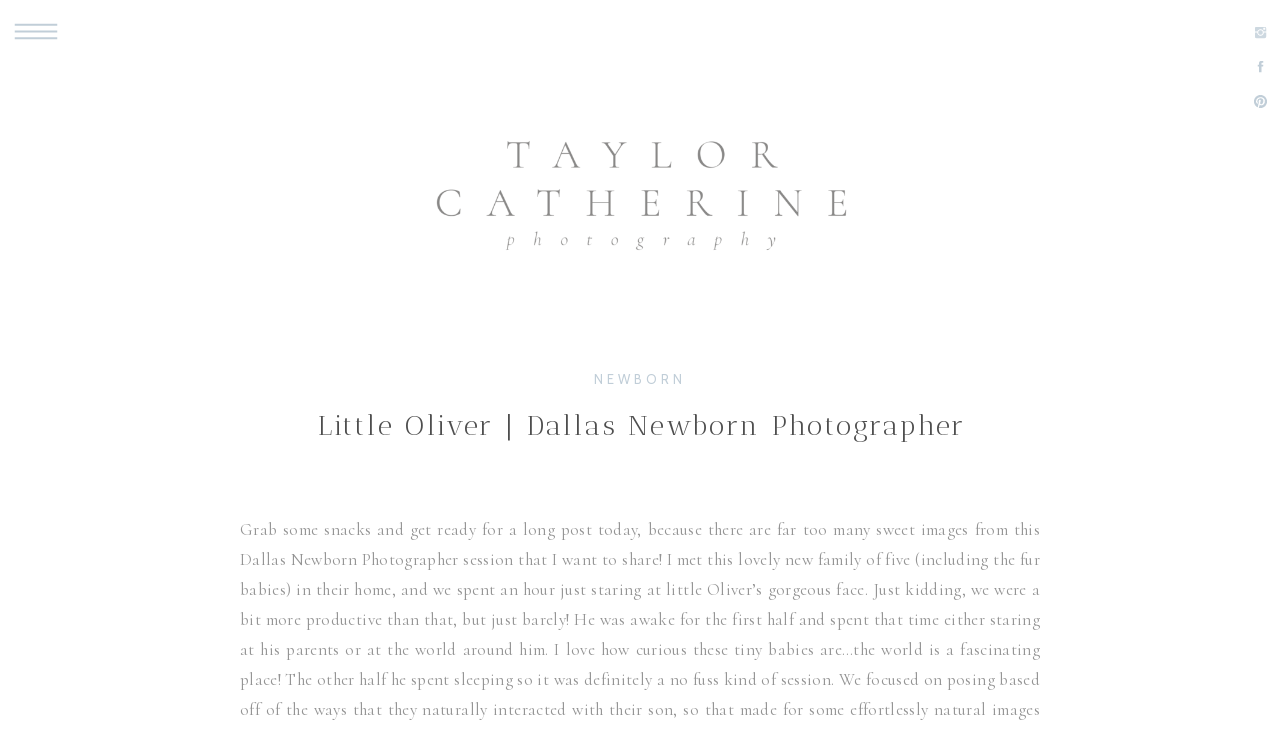

--- FILE ---
content_type: text/html; charset=UTF-8
request_url: https://taylorcatherinephotography.com/2017/06/26/little-oliver-dallas-newborn-photographer/
body_size: 13419
content:
<!DOCTYPE html>
<html lang="en-US" class="d">
<head>

<meta charset="UTF-8" />
<meta name="viewport" content="width=device-width, initial-scale=1" />
<link rel="icon" type="image/png" href="//static.showit.co/200/HQOfjYzoQ-izBbB6ImuZTQ/132068/favicon2021.png" />


<link rel="preconnect" href="https://fonts.googleapis.com">
<link rel="preconnect" href="https://fonts.gstatic.com" crossorigin>
<link href="https://fonts.googleapis.com/css?family=Cormorant:regular|Cabin:regular|Antic+Didone:regular|Pinyon+Script:regular" rel="stylesheet" type="text/css"/>
<script id="init_data" type="application/json">
{"mobile":{"w":320,"defaultTrIn":{"type":"fade"},"defaultTrOut":{"type":"fade"}},"desktop":{"w":1200,"defaultTrIn":{"type":"fade"},"defaultTrOut":{"type":"fade"}},"sid":"zuiavqxotv6_qn1j_kjxsg","break":768,"assetURL":"//static.showit.co","contactFormId":"132068/256457","cfAction":"aHR0cHM6Ly9jbGllbnRzZXJ2aWNlLnNob3dpdC5jby9jb250YWN0Zm9ybQ==","sgAction":"aHR0cHM6Ly9jbGllbnRzZXJ2aWNlLnNob3dpdC5jby9zb2NpYWxncmlk","blockData":[{"slug":"menu","visible":"a","states":[],"m":{"w":320,"h":660,"background":{"type":"color","color":"colors-6"},"locking":{"side":"t"},"tr":{"in":{"cl":"fadeIn","d":"0.5","dl":"0"},"out":{"cl":"fadeOut","d":"0.5","dl":"0"}}},"d":{"w":1200,"h":749,"background":{"type":"color"},"locking":{"offset":0,"side":"t"},"nature":"wH","tr":{"in":{"cl":"fadeIn","d":"0.5","dl":"0"},"out":{"cl":"fadeOut","d":"0.5","dl":"0"}}}},{"slug":"menu-closed","visible":"a","states":[],"m":{"w":320,"h":1,"background":{"type":"color"},"locking":{"side":"t"},"tr":{"in":{"cl":"fadeIn","d":"0.5","dl":"0"},"out":{"cl":"fadeOut","d":"0.5","dl":"0"}}},"d":{"w":1200,"h":1,"background":{"type":"color"},"locking":{"offset":0,"scrollOffset":1,"side":"t"},"tr":{"in":{"cl":"fadeIn","d":"0.5","dl":"0"},"out":{"cl":"fadeOut","d":"0.5","dl":"0"}}}},{"slug":"intro-blog","visible":"a","states":[],"m":{"w":320,"h":220,"background":{"type":"none","color":"colors-7","image":{"key":"hqPu-XqbTVeztGuUqzgSng/shared/berlin-maryland-wedding-photographer_0002_copy.jpg","aspect_ratio":0.66817,"title":"berlin-maryland-wedding-photographer_0002 copy","type":"asset"},"opacity":15,"pos":"cm"},"tr":{"in":{"cl":"fadeIn","d":"0.5","dl":"0"},"out":{"cl":"fadeOut","d":"0.5","dl":"0"}}},"d":{"w":1200,"h":281,"background":{"type":"color","opacity":30,"pos":"lm","scroll":"f","color":"#ffffff"},"tr":{"in":{"cl":"fadeIn","d":"0.5","dl":"0"},"out":{"cl":"fadeOut","d":"0.5","dl":"0"}}}},{"slug":"post-meta","visible":"a","states":[],"m":{"w":320,"h":1809,"background":{"type":"color","color":"colors-7"},"nature":"dH","tr":{"in":{"cl":"fadeIn","d":"0.5","dl":"0"},"out":{"cl":"fadeOut","d":"0.5","dl":"0"}}},"d":{"w":1200,"h":1366,"background":{"type":"color","color":"colors-7"},"locking":{"offset":100},"nature":"dH","tr":{"in":{"cl":"fadeIn","d":"0.5","dl":"0"},"out":{"cl":"fadeOut","d":"0.5","dl":"0"}}}},{"slug":"pagination-1","visible":"a","states":[],"m":{"w":320,"h":113,"background":{"type":"color","color":"colors-7"},"nature":"dH","tr":{"in":{"cl":"fadeIn","d":"0.5","dl":"0"},"out":{"cl":"fadeOut","d":"0.5","dl":"0"}}},"d":{"w":1200,"h":176,"background":{"type":"color","color":"colors-7"},"nature":"dH","tr":{"in":{"cl":"fadeIn","d":"0.5","dl":"0"},"out":{"cl":"fadeOut","d":"0.5","dl":"0"}}}},{"slug":"footer","visible":"a","states":[],"m":{"w":320,"h":301,"background":{"type":"color","color":"colors-6"},"tr":{"in":{"cl":"fadeIn","d":"0.5","dl":"0"},"out":{"cl":"fadeOut","d":"0.5","dl":"0"}}},"d":{"w":1200,"h":299,"background":{"type":"color","color":"colors-6"},"tr":{"in":{"cl":"fadeIn","d":"0.5","dl":"0"},"out":{"cl":"fadeOut","d":"0.5","dl":"0"}}}}],"elementData":[{"type":"icon","visible":"m","id":"menu_0","blockId":"menu","m":{"x":133,"y":523,"w":12,"h":12,"a":0},"d":{"x":593,"y":128,"w":15,"h":15,"a":0,"lockH":"r"}},{"type":"icon","visible":"m","id":"menu_1","blockId":"menu","m":{"x":104,"y":523,"w":12,"h":12,"a":0},"d":{"x":593,"y":94,"w":15,"h":15,"a":0,"lockH":"r"}},{"type":"icon","visible":"m","id":"menu_2","blockId":"menu","m":{"x":74,"y":523,"w":12,"h":12,"a":0},"d":{"x":593,"y":59,"w":15,"h":15,"a":0,"lockH":"r"}},{"type":"icon","visible":"m","id":"menu_3","blockId":"menu","m":{"x":45,"y":523,"w":12,"h":12,"a":0},"d":{"x":593,"y":25,"w":15,"h":15,"a":0,"lockH":"r"}},{"type":"simple","visible":"d","id":"menu_4","blockId":"menu","m":{"x":45,"y":86,"w":224,"h":118,"a":0},"d":{"x":-1,"y":-1,"w":219,"h":750,"a":0,"lockH":"l","lockV":"s"}},{"type":"text","visible":"a","id":"menu_5","blockId":"menu","m":{"x":46,"y":364,"w":80,"h":21,"a":0},"d":{"x":40,"y":434,"w":79,"h":16,"a":0,"lockH":"l"}},{"type":"text","visible":"a","id":"menu_6","blockId":"menu","m":{"x":46,"y":314,"w":50,"h":21,"a":0},"d":{"x":40,"y":392,"w":53,"h":16,"a":0,"lockH":"l"}},{"type":"text","visible":"a","id":"menu_7","blockId":"menu","m":{"x":46,"y":264,"w":89,"h":21,"a":0},"d":{"x":40,"y":350,"w":92,"h":16,"a":0,"lockH":"l"}},{"type":"text","visible":"a","id":"menu_8","blockId":"menu","m":{"x":46,"y":213,"w":60,"h":21,"a":0},"d":{"x":40,"y":308,"w":62,"h":15,"a":0,"lockH":"l"}},{"type":"text","visible":"a","id":"menu_9","blockId":"menu","m":{"x":46,"y":162,"w":60,"h":21,"a":0},"d":{"x":40,"y":266,"w":62,"h":15,"a":0,"lockH":"l"}},{"type":"graphic","visible":"a","id":"menu_10","blockId":"menu","m":{"x":14,"y":50,"w":94,"h":134,"a":44,"o":50},"d":{"x":10,"y":161,"w":90,"h":124,"a":41,"o":50,"gs":{"t":"fit"},"lockH":"l"},"c":{"key":"XSnz9QbWRKutk9mhhFYHhg/shared/florals-96.png","aspect_ratio":0.66667}},{"type":"icon","visible":"a","id":"menu_11","blockId":"menu","m":{"x":291,"y":9,"w":19,"h":26,"a":0},"d":{"x":183,"y":5,"w":28,"h":30,"a":0,"lockH":"l","lockV":"t"},"pc":[{"type":"hide","block":"menu"}]},{"type":"icon","visible":"d","id":"menu-closed_0","blockId":"menu-closed","m":{"x":302,"y":64,"w":12,"h":12,"a":0},"d":{"x":1173,"y":94,"w":15,"h":15,"a":0,"lockH":"r"}},{"type":"icon","visible":"d","id":"menu-closed_1","blockId":"menu-closed","m":{"x":302,"y":40,"w":12,"h":12,"a":0},"d":{"x":1173,"y":59,"w":15,"h":15,"a":0,"lockH":"r"}},{"type":"icon","visible":"d","id":"menu-closed_2","blockId":"menu-closed","m":{"x":302,"y":14,"w":12,"h":12,"a":0},"d":{"x":1173,"y":25,"w":15,"h":15,"a":0,"lockH":"r"}},{"type":"icon","visible":"a","id":"menu-closed_3","blockId":"menu-closed","m":{"x":5,"y":4,"w":42,"h":44,"a":0},"d":{"x":5,"y":-1,"w":62,"h":65,"a":0,"lockH":"l"},"pc":[{"type":"show","block":"menu"}]},{"type":"graphic","visible":"a","id":"intro-blog_0","blockId":"intro-blog","m":{"x":48,"y":43,"w":224,"h":134,"a":0},"d":{"x":360,"y":49,"w":481,"h":289,"a":0},"c":{"key":"yxVc_zrbQy-x-zM01f8ikg/132068/logo_final_2021png.png","aspect_ratio":1.66667}},{"type":"icon","visible":"a","id":"post-meta_0","blockId":"post-meta","m":{"x":207,"y":1757,"w":16,"h":16,"a":0,"lockV":"b"},"d":{"x":667,"y":1313,"w":15,"h":15,"a":0,"lockV":"b"}},{"type":"icon","visible":"a","id":"post-meta_1","blockId":"post-meta","m":{"x":179,"y":1757,"w":16,"h":16,"a":0,"lockV":"b"},"d":{"x":634,"y":1313,"w":15,"h":15,"a":0,"lockV":"b"}},{"type":"icon","visible":"a","id":"post-meta_2","blockId":"post-meta","m":{"x":150,"y":1757,"w":16,"h":16,"a":0,"lockV":"b"},"d":{"x":600,"y":1313,"w":15,"h":15,"a":0,"lockV":"b"}},{"type":"text","visible":"a","id":"post-meta_3","blockId":"post-meta","m":{"x":87,"y":1757,"w":56,"h":21,"a":0,"lockV":"b"},"d":{"x":518,"y":1311,"w":63,"h":17,"a":0,"lockV":"b"}},{"type":"text","visible":"a","id":"post-meta_4","blockId":"post-meta","m":{"x":27,"y":191,"w":267,"h":1505,"a":0},"d":{"x":200,"y":234,"w":800,"h":985,"a":0}},{"type":"text","visible":"a","id":"post-meta_5","blockId":"post-meta","m":{"x":27,"y":81,"w":267,"h":98,"a":0},"d":{"x":207,"y":128,"w":790,"h":91,"a":0}},{"type":"text","visible":"a","id":"post-meta_6","blockId":"post-meta","m":{"x":108,"y":45,"w":106,"h":21,"a":0},"d":{"x":437,"y":87,"w":326,"h":22,"a":0}},{"type":"text","visible":"a","id":"pagination-1_0","blockId":"pagination-1","m":{"x":188,"y":48,"w":118,"h":39,"a":0},"d":{"x":731,"y":29,"w":326,"h":22,"a":0}},{"type":"text","visible":"a","id":"pagination-1_1","blockId":"pagination-1","m":{"x":14,"y":48,"w":131,"h":37,"a":0},"d":{"x":130,"y":29,"w":326,"h":22,"a":0}},{"type":"simple","visible":"a","id":"pagination-1_2","blockId":"pagination-1","m":{"x":2,"y":25,"w":316,"h":1,"a":0},"d":{"x":125,"y":12,"w":950,"h":1,"a":0}},{"type":"icon","visible":"a","id":"footer_0","blockId":"footer","m":{"x":151,"y":236,"w":15,"h":14,"a":0},"d":{"x":1048,"y":136,"w":15,"h":15,"a":0}},{"type":"icon","visible":"a","id":"footer_1","blockId":"footer","m":{"x":181,"y":236,"w":15,"h":14,"a":0},"d":{"x":1077,"y":136,"w":15,"h":15,"a":0}},{"type":"icon","visible":"a","id":"footer_2","blockId":"footer","m":{"x":122,"y":236,"w":15,"h":14,"a":0},"d":{"x":1018,"y":136,"w":15,"h":15,"a":0}},{"type":"text","visible":"a","id":"footer_3","blockId":"footer","m":{"x":83,"y":211,"w":158,"h":19,"a":0},"d":{"x":970,"y":99,"w":180,"h":27,"a":0}},{"type":"simple","visible":"a","id":"footer_4","blockId":"footer","m":{"x":160,"y":125,"w":1,"h":290,"a":-90},"d":{"x":911,"y":57,"w":1,"h":169,"a":0}},{"type":"simple","visible":"a","id":"footer_5","blockId":"footer","m":{"x":160,"y":-29,"w":1,"h":290,"a":-90},"d":{"x":292,"y":53,"w":1,"h":169,"a":0}},{"type":"text","visible":"a","id":"footer_6","blockId":"footer","m":{"x":39,"y":43,"w":243,"h":55,"a":0},"d":{"x":76,"y":99,"w":157,"h":108,"a":0}},{"type":"simple","visible":"a","id":"footer_7","blockId":"footer","m":{"x":1,"y":0,"w":320,"h":1,"a":0},"d":{"x":-2,"y":0,"w":1209,"h":1,"a":0,"lockH":"s"}},{"type":"iframe","visible":"a","id":"footer_8","blockId":"footer","m":{"x":48,"y":153,"w":224,"h":52,"a":0},"d":{"x":302,"y":76,"w":600,"h":120,"a":0}}]}
</script>
<link
rel="stylesheet"
type="text/css"
href="https://cdnjs.cloudflare.com/ajax/libs/animate.css/3.4.0/animate.min.css"
/>
<script
id="si-jquery"
src="https://ajax.googleapis.com/ajax/libs/jquery/3.5.1/jquery.min.js"
></script>

<script src="//lib.showit.co/engine/1.4.15/showit-lib.min.js"></script>
<script src="//lib.showit.co/engine/1.4.15/showit.min.js"></script>
<script>

function initPage(){

}
</script>
<link rel="stylesheet" type="text/css" href="//lib.showit.co/engine/1.4.15/showit.css" />
<style id="si-page-css">
html.m {}
html.d {}
.d .st-d-title,.d .se-wpt h1 {color:rgba(148,148,148,1);line-height:1.2;letter-spacing:0.1em;font-size:35px;text-align:center;font-family:'Antic Didone';font-weight:400;font-style:normal;}
.d .se-wpt h1 {margin-bottom:30px;}
.d .st-d-title.se-rc a {text-decoration:none;color:rgba(148,148,148,1);}
.d .st-d-title.se-rc a:hover {text-decoration:underline;color:rgba(148,148,148,1);opacity:0.8;}
.m .st-m-title,.m .se-wpt h1 {color:rgba(148,148,148,1);line-height:1.2;letter-spacing:0.1em;font-size:28px;text-align:center;font-family:'Antic Didone';font-weight:400;font-style:normal;}
.m .se-wpt h1 {margin-bottom:20px;}
.m .st-m-title.se-rc a {color:rgba(148,148,148,1);}
.m .st-m-title.se-rc a:hover {text-decoration:underline;color:rgba(148,148,148,1);opacity:0.8;}
.d .st-d-heading,.d .se-wpt h2 {color:rgba(193,206,216,1);line-height:1.2;letter-spacing:0em;font-size:24px;text-align:center;font-family:'Pinyon Script';font-weight:400;font-style:normal;}
.d .se-wpt h2 {margin-bottom:24px;}
.d .st-d-heading.se-rc a {color:rgba(193,206,216,1);}
.d .st-d-heading.se-rc a:hover {text-decoration:underline;color:rgba(193,206,216,1);opacity:0.8;}
.m .st-m-heading,.m .se-wpt h2 {color:rgba(193,206,216,1);line-height:1.2;letter-spacing:0em;font-size:20px;text-align:center;font-family:'Pinyon Script';font-weight:400;font-style:normal;}
.m .se-wpt h2 {margin-bottom:20px;}
.m .st-m-heading.se-rc a {color:rgba(193,206,216,1);}
.m .st-m-heading.se-rc a:hover {text-decoration:underline;color:rgba(193,206,216,1);opacity:0.8;}
.d .st-d-subheading,.d .se-wpt h3 {color:rgba(148,148,148,1);text-transform:uppercase;line-height:1.7;letter-spacing:0.3em;font-size:13px;text-align:center;font-family:'Cabin';font-weight:400;font-style:normal;}
.d .se-wpt h3 {margin-bottom:18px;}
.d .st-d-subheading.se-rc a {color:rgba(148,148,148,1);text-decoration:none;}
.d .st-d-subheading.se-rc a:hover {text-decoration:underline;color:rgba(193,193,193,1);}
.m .st-m-subheading,.m .se-wpt h3 {color:rgba(148,148,148,1);text-transform:uppercase;line-height:1.6;letter-spacing:0.2em;font-size:11px;text-align:center;font-family:'Cabin';font-weight:400;font-style:normal;}
.m .se-wpt h3 {margin-bottom:18px;}
.m .st-m-subheading.se-rc a {color:rgba(148,148,148,1);}
.m .st-m-subheading.se-rc a:hover {text-decoration:underline;color:rgba(148,148,148,1);opacity:0.8;}
.d .st-d-paragraph {color:rgba(148,148,148,1);line-height:1.8;letter-spacing:0.02em;font-size:17px;text-align:left;font-family:'Cormorant';font-weight:400;font-style:normal;}
.d .se-wpt p {margin-bottom:16px;}
.d .st-d-paragraph.se-rc a {color:rgba(148,148,148,1);}
.d .st-d-paragraph.se-rc a:hover {text-decoration:underline;color:rgba(148,148,148,1);opacity:0.8;}
.m .st-m-paragraph {color:rgba(148,148,148,1);line-height:1.8;letter-spacing:0.02em;font-size:13px;text-align:center;font-family:'Cormorant';font-weight:400;font-style:normal;}
.m .se-wpt p {margin-bottom:16px;}
.m .st-m-paragraph.se-rc a {color:rgba(148,148,148,1);}
.m .st-m-paragraph.se-rc a:hover {text-decoration:underline;color:rgba(148,148,148,1);opacity:0.8;}
.sib-menu {z-index:6;}
.m .sib-menu {height:660px;display:none;}
.d .sib-menu {height:749px;display:none;}
.m .sib-menu .ss-bg {background-color:rgba(249,248,246,1);}
.d .sib-menu .ss-bg {background-color:transparent;}
.d .sib-menu.sb-nd-wH .sc {height:749px;}
.d .sie-menu_0 {left:593px;top:128px;width:15px;height:15px;display:none;}
.m .sie-menu_0 {left:133px;top:523px;width:12px;height:12px;}
.d .sie-menu_0 svg {fill:rgba(193,206,216,1);}
.m .sie-menu_0 svg {fill:rgba(193,193,193,1);}
.d .sie-menu_1 {left:593px;top:94px;width:15px;height:15px;display:none;}
.m .sie-menu_1 {left:104px;top:523px;width:12px;height:12px;}
.d .sie-menu_1 svg {fill:rgba(193,206,216,1);}
.m .sie-menu_1 svg {fill:rgba(193,193,193,1);}
.d .sie-menu_2 {left:593px;top:59px;width:15px;height:15px;display:none;}
.m .sie-menu_2 {left:74px;top:523px;width:12px;height:12px;}
.d .sie-menu_2 svg {fill:rgba(193,206,216,1);}
.m .sie-menu_2 svg {fill:rgba(193,193,193,1);}
.d .sie-menu_3 {left:593px;top:25px;width:15px;height:15px;display:none;}
.m .sie-menu_3 {left:45px;top:523px;width:12px;height:12px;}
.d .sie-menu_3 svg {fill:rgba(193,206,216,0.8);}
.m .sie-menu_3 svg {fill:rgba(193,193,193,1);}
.d .sie-menu_4 {left:-1px;top:-1px;width:219px;height:750px;}
.m .sie-menu_4 {left:45px;top:86px;width:224px;height:118px;display:none;}
.d .sie-menu_4 .se-simple:hover {}
.m .sie-menu_4 .se-simple:hover {}
.d .sie-menu_4 .se-simple {background-color:rgba(249,248,246,1);}
.m .sie-menu_4 .se-simple {background-color:rgba(34,34,34,1);}
.d .sie-menu_5 {left:40px;top:434px;width:79px;height:16px;}
.m .sie-menu_5 {left:46px;top:364px;width:80px;height:21px;}
.d .sie-menu_5-text {text-align:left;font-family:'Cormorant';font-weight:400;font-style:normal;}
.m .sie-menu_5-text {text-align:left;font-family:'Cormorant';font-weight:400;font-style:normal;}
.d .sie-menu_6 {left:40px;top:392px;width:53px;height:16px;}
.m .sie-menu_6 {left:46px;top:314px;width:50px;height:21px;}
.d .sie-menu_6-text {text-align:left;font-family:'Cormorant';font-weight:400;font-style:normal;}
.m .sie-menu_6-text {text-align:left;font-family:'Cormorant';font-weight:400;font-style:normal;}
.d .sie-menu_7 {left:40px;top:350px;width:92px;height:16px;}
.m .sie-menu_7 {left:46px;top:264px;width:89px;height:21px;}
.d .sie-menu_7-text {text-align:left;font-family:'Cormorant';font-weight:400;font-style:normal;}
.m .sie-menu_7-text {text-align:left;font-family:'Cormorant';font-weight:400;font-style:normal;}
.d .sie-menu_8 {left:40px;top:308px;width:62px;height:15px;}
.m .sie-menu_8 {left:46px;top:213px;width:60px;height:21px;}
.d .sie-menu_8-text {text-align:left;font-family:'Cormorant';font-weight:400;font-style:normal;}
.m .sie-menu_8-text {text-align:left;font-family:'Cormorant';font-weight:400;font-style:normal;}
.d .sie-menu_9 {left:40px;top:266px;width:62px;height:15px;}
.m .sie-menu_9 {left:46px;top:162px;width:60px;height:21px;}
.d .sie-menu_9-text {text-align:left;font-family:'Cormorant';font-weight:400;font-style:normal;}
.m .sie-menu_9-text {color:rgba(148,148,148,1);text-align:left;font-family:'Cormorant';font-weight:400;font-style:normal;}
.d .sie-menu_10 {left:10px;top:161px;width:90px;height:124px;opacity:0.5;}
.m .sie-menu_10 {left:14px;top:50px;width:94px;height:134px;opacity:0.5;}
.d .sie-menu_10 .se-img {background-repeat:no-repeat;background-size:contain;background-position:50%;border-radius:inherit;}
.m .sie-menu_10 .se-img {background-repeat:no-repeat;background-size:cover;background-position:50% 50%;border-radius:inherit;}
.d .sie-menu_11 {left:183px;top:5px;width:28px;height:30px;}
.m .sie-menu_11 {left:291px;top:9px;width:19px;height:26px;}
.d .sie-menu_11 svg {fill:rgba(193,193,193,1);}
.m .sie-menu_11 svg {fill:rgba(193,193,193,1);}
.sib-menu-closed {z-index:5;}
.m .sib-menu-closed {height:1px;}
.d .sib-menu-closed {height:1px;}
.m .sib-menu-closed .ss-bg {background-color:transparent;}
.d .sib-menu-closed .ss-bg {background-color:transparent;}
.d .sie-menu-closed_0 {left:1173px;top:94px;width:15px;height:15px;}
.m .sie-menu-closed_0 {left:302px;top:64px;width:12px;height:12px;display:none;}
.d .sie-menu-closed_0 svg {fill:rgba(193,206,216,1);}
.m .sie-menu-closed_0 svg {fill:rgba(193,206,216,1);}
.d .sie-menu-closed_1 {left:1173px;top:59px;width:15px;height:15px;}
.m .sie-menu-closed_1 {left:302px;top:40px;width:12px;height:12px;display:none;}
.d .sie-menu-closed_1 svg {fill:rgba(193,206,216,1);}
.m .sie-menu-closed_1 svg {fill:rgba(193,206,216,1);}
.d .sie-menu-closed_2 {left:1173px;top:25px;width:15px;height:15px;}
.m .sie-menu-closed_2 {left:302px;top:14px;width:12px;height:12px;display:none;}
.d .sie-menu-closed_2 svg {fill:rgba(193,206,216,0.8);}
.m .sie-menu-closed_2 svg {fill:rgba(193,206,216,1);}
.d .sie-menu-closed_3 {left:5px;top:-1px;width:62px;height:65px;}
.m .sie-menu-closed_3 {left:5px;top:4px;width:42px;height:44px;}
.d .sie-menu-closed_3 svg {fill:rgba(193,206,216,1);}
.m .sie-menu-closed_3 svg {fill:rgba(193,206,216,1);}
.sib-intro-blog {z-index:2;}
.m .sib-intro-blog {height:220px;}
.d .sib-intro-blog {height:281px;}
.m .sib-intro-blog .ss-bg {}
.d .sib-intro-blog .ss-bg {background-color:rgba(255,255,255,1);}
.d .sie-intro-blog_0 {left:360px;top:49px;width:481px;height:289px;}
.m .sie-intro-blog_0 {left:48px;top:43px;width:224px;height:134px;}
.d .sie-intro-blog_0 .se-img {background-repeat:no-repeat;background-size:cover;background-position:50% 50%;border-radius:inherit;}
.m .sie-intro-blog_0 .se-img {background-repeat:no-repeat;background-size:cover;background-position:50% 50%;border-radius:inherit;}
.m .sib-post-meta {height:1809px;}
.d .sib-post-meta {height:1366px;}
.m .sib-post-meta .ss-bg {background-color:rgba(255,255,255,1);}
.d .sib-post-meta .ss-bg {background-color:rgba(255,255,255,1);}
.m .sib-post-meta.sb-nm-dH .sc {height:1809px;}
.d .sib-post-meta.sb-nd-dH .sc {height:1366px;}
.d .sie-post-meta_0 {left:667px;top:1313px;width:15px;height:15px;}
.m .sie-post-meta_0 {left:207px;top:1757px;width:16px;height:16px;}
.d .sie-post-meta_0 svg {fill:rgba(193,206,216,1);}
.m .sie-post-meta_0 svg {fill:rgba(193,206,216,1);}
.d .sie-post-meta_1 {left:634px;top:1313px;width:15px;height:15px;}
.m .sie-post-meta_1 {left:179px;top:1757px;width:16px;height:16px;}
.d .sie-post-meta_1 svg {fill:rgba(193,206,216,1);}
.m .sie-post-meta_1 svg {fill:rgba(193,206,216,1);}
.d .sie-post-meta_2 {left:600px;top:1313px;width:15px;height:15px;}
.m .sie-post-meta_2 {left:150px;top:1757px;width:16px;height:16px;}
.d .sie-post-meta_2 svg {fill:rgba(193,206,216,1);}
.m .sie-post-meta_2 svg {fill:rgba(193,206,216,1);}
.d .sie-post-meta_3 {left:518px;top:1311px;width:63px;height:17px;}
.m .sie-post-meta_3 {left:87px;top:1757px;width:56px;height:21px;}
.d .sie-post-meta_3-text {color:rgba(193,206,216,1);}
.m .sie-post-meta_3-text {color:rgba(193,206,216,1);}
.d .sie-post-meta_4 {left:200px;top:234px;width:800px;height:985px;}
.m .sie-post-meta_4 {left:27px;top:191px;width:267px;height:1505px;}
.d .sie-post-meta_4-text {text-align:justify;}
.m .sie-post-meta_4-text {text-align:justify;}
.d .sie-post-meta_5 {left:207px;top:128px;width:790px;height:91px;}
.m .sie-post-meta_5 {left:27px;top:81px;width:267px;height:98px;}
.d .sie-post-meta_5-text {color:rgba(34,34,34,0.8);font-size:28px;overflow:hidden;}
.m .sie-post-meta_5-text {color:rgba(34,34,34,0.8);font-size:18px;overflow:hidden;}
.d .sie-post-meta_6 {left:437px;top:87px;width:326px;height:22px;}
.m .sie-post-meta_6 {left:108px;top:45px;width:106px;height:21px;}
.d .sie-post-meta_6-text {color:rgba(193,206,216,1);}
.m .sie-post-meta_6-text {color:rgba(193,206,216,1);}
.m .sib-pagination-1 {height:113px;}
.d .sib-pagination-1 {height:176px;}
.m .sib-pagination-1 .ss-bg {background-color:rgba(255,255,255,1);}
.d .sib-pagination-1 .ss-bg {background-color:rgba(255,255,255,1);}
.m .sib-pagination-1.sb-nm-dH .sc {height:113px;}
.d .sib-pagination-1.sb-nd-dH .sc {height:176px;}
.d .sie-pagination-1_0 {left:731px;top:29px;width:326px;height:22px;}
.m .sie-pagination-1_0 {left:188px;top:48px;width:118px;height:39px;}
.d .sie-pagination-1_0-text {text-align:right;}
.m .sie-pagination-1_0-text {text-align:right;overflow:hidden;text-overflow:ellipsis;white-space:nowrap;}
.d .sie-pagination-1_1 {left:130px;top:29px;width:326px;height:22px;}
.m .sie-pagination-1_1 {left:14px;top:48px;width:131px;height:37px;}
.m .sie-pagination-1_1-text {text-align:left;overflow:hidden;text-overflow:ellipsis;white-space:nowrap;}
.d .sie-pagination-1_2 {left:125px;top:12px;width:950px;height:1px;}
.m .sie-pagination-1_2 {left:2px;top:25px;width:316px;height:1px;}
.d .sie-pagination-1_2 .se-simple:hover {}
.m .sie-pagination-1_2 .se-simple:hover {}
.d .sie-pagination-1_2 .se-simple {background-color:rgba(193,206,216,0.3);}
.m .sie-pagination-1_2 .se-simple {background-color:rgba(193,206,216,0.3);}
.sib-footer {z-index:1;}
.m .sib-footer {height:301px;}
.d .sib-footer {height:299px;}
.m .sib-footer .ss-bg {background-color:rgba(249,248,246,1);}
.d .sib-footer .ss-bg {background-color:rgba(249,248,246,1);}
.d .sie-footer_0 {left:1048px;top:136px;width:15px;height:15px;}
.m .sie-footer_0 {left:151px;top:236px;width:15px;height:14px;}
.d .sie-footer_0 svg {fill:rgba(193,206,216,1);}
.m .sie-footer_0 svg {fill:rgba(193,206,216,1);}
.d .sie-footer_1 {left:1077px;top:136px;width:15px;height:15px;}
.m .sie-footer_1 {left:181px;top:236px;width:15px;height:14px;}
.d .sie-footer_1 svg {fill:rgba(193,206,216,1);}
.m .sie-footer_1 svg {fill:rgba(193,206,216,1);}
.d .sie-footer_2 {left:1018px;top:136px;width:15px;height:15px;}
.m .sie-footer_2 {left:122px;top:236px;width:15px;height:14px;}
.d .sie-footer_2 svg {fill:rgba(193,206,216,0.8);}
.m .sie-footer_2 svg {fill:rgba(193,206,216,1);}
.d .sie-footer_3 {left:970px;top:99px;width:180px;height:27px;}
.m .sie-footer_3 {left:83px;top:211px;width:158px;height:19px;}
.d .sie-footer_3-text {font-size:14px;text-align:left;}
.m .sie-footer_3-text {font-size:11px;}
.d .sie-footer_4 {left:911px;top:57px;width:1px;height:169px;}
.m .sie-footer_4 {left:160px;top:125px;width:1px;height:290px;}
.d .sie-footer_4 .se-simple:hover {}
.m .sie-footer_4 .se-simple:hover {}
.d .sie-footer_4 .se-simple {background-color:rgba(193,193,193,0.3);}
.m .sie-footer_4 .se-simple {background-color:rgba(193,193,193,0.3);}
.d .sie-footer_5 {left:292px;top:53px;width:1px;height:169px;}
.m .sie-footer_5 {left:160px;top:-29px;width:1px;height:290px;}
.d .sie-footer_5 .se-simple:hover {}
.m .sie-footer_5 .se-simple:hover {}
.d .sie-footer_5 .se-simple {background-color:rgba(193,193,193,0.3);}
.m .sie-footer_5 .se-simple {background-color:rgba(193,193,193,0.3);}
.d .sie-footer_6 {left:76px;top:99px;width:157px;height:108px;}
.m .sie-footer_6 {left:39px;top:43px;width:243px;height:55px;}
.d .sie-footer_6-text {font-size:14px;text-align:right;}
.m .sie-footer_6-text {line-height:2;font-size:9px;font-family:'Cormorant';font-weight:400;font-style:normal;}
.d .sie-footer_7 {left:-2px;top:0px;width:1209px;height:1px;}
.m .sie-footer_7 {left:1px;top:0px;width:320px;height:1px;}
.d .sie-footer_7 .se-simple:hover {}
.m .sie-footer_7 .se-simple:hover {}
.d .sie-footer_7 .se-simple {background-color:rgba(193,193,193,0.3);}
.m .sie-footer_7 .se-simple {background-color:rgba(193,193,193,0.3);}
.d .sie-footer_8 {left:302px;top:76px;width:600px;height:120px;}
.m .sie-footer_8 {left:48px;top:153px;width:224px;height:52px;}
.d .sie-footer_8 .si-embed {transform-origin:left top 0;transform:scale(1, 1);width:600px;height:120px;}
.m .sie-footer_8 .si-embed {transform-origin:left top 0;transform:scale(1, 1);width:224px;height:52px;}

</style>


<title>Little Oliver | Dallas Newborn Photographer | taylorcatherinephotography.com</title>
<meta name='robots' content='max-image-preview:large' />

            <script data-no-defer="1" data-ezscrex="false" data-cfasync="false" data-pagespeed-no-defer data-cookieconsent="ignore">
                var ctPublicFunctions = {"_ajax_nonce":"4039b121ef","_rest_nonce":"9efe0d1810","_ajax_url":"\/wp-admin\/admin-ajax.php","_rest_url":"https:\/\/taylorcatherinephotography.com\/wp-json\/","data__cookies_type":"native","data__ajax_type":"custom_ajax","data__bot_detector_enabled":1,"data__frontend_data_log_enabled":1,"cookiePrefix":"","wprocket_detected":false,"host_url":"taylorcatherinephotography.com","text__ee_click_to_select":"Click to select the whole data","text__ee_original_email":"The complete one is","text__ee_got_it":"Got it","text__ee_blocked":"Blocked","text__ee_cannot_connect":"Cannot connect","text__ee_cannot_decode":"Can not decode email. Unknown reason","text__ee_email_decoder":"CleanTalk email decoder","text__ee_wait_for_decoding":"The magic is on the way!","text__ee_decoding_process":"Please wait a few seconds while we decode the contact data."}
            </script>
        
            <script data-no-defer="1" data-ezscrex="false" data-cfasync="false" data-pagespeed-no-defer data-cookieconsent="ignore">
                var ctPublic = {"_ajax_nonce":"4039b121ef","settings__forms__check_internal":"0","settings__forms__check_external":"0","settings__forms__force_protection":0,"settings__forms__search_test":"0","settings__data__bot_detector_enabled":1,"settings__sfw__anti_crawler":0,"blog_home":"https:\/\/taylorcatherinephotography.com\/","pixel__setting":"3","pixel__enabled":false,"pixel__url":"https:\/\/moderate9-v4.cleantalk.org\/pixel\/7584a43f7ff0988ffa35c50d6d01b8f6.gif","data__email_check_before_post":"1","data__email_check_exist_post":1,"data__cookies_type":"native","data__key_is_ok":true,"data__visible_fields_required":true,"wl_brandname":"Anti-Spam by CleanTalk","wl_brandname_short":"CleanTalk","ct_checkjs_key":57879963,"emailEncoderPassKey":"a6047d3aec10d1dd1b58fb8fb7fc558b","bot_detector_forms_excluded":"W10=","advancedCacheExists":false,"varnishCacheExists":false,"wc_ajax_add_to_cart":false}
            </script>
        <link rel='dns-prefetch' href='//fd.cleantalk.org' />
<link rel="alternate" type="application/rss+xml" title="taylorcatherinephotography.com &raquo; Feed" href="https://taylorcatherinephotography.com/feed/" />
<link rel="alternate" type="application/rss+xml" title="taylorcatherinephotography.com &raquo; Comments Feed" href="https://taylorcatherinephotography.com/comments/feed/" />
<link rel="alternate" type="application/rss+xml" title="taylorcatherinephotography.com &raquo; Little Oliver | Dallas Newborn Photographer Comments Feed" href="https://taylorcatherinephotography.com/2017/06/26/little-oliver-dallas-newborn-photographer/feed/" />
<script type="text/javascript">
/* <![CDATA[ */
window._wpemojiSettings = {"baseUrl":"https:\/\/s.w.org\/images\/core\/emoji\/16.0.1\/72x72\/","ext":".png","svgUrl":"https:\/\/s.w.org\/images\/core\/emoji\/16.0.1\/svg\/","svgExt":".svg","source":{"concatemoji":"https:\/\/taylorcatherinephotography.com\/wp-includes\/js\/wp-emoji-release.min.js?ver=6.8.3"}};
/*! This file is auto-generated */
!function(s,n){var o,i,e;function c(e){try{var t={supportTests:e,timestamp:(new Date).valueOf()};sessionStorage.setItem(o,JSON.stringify(t))}catch(e){}}function p(e,t,n){e.clearRect(0,0,e.canvas.width,e.canvas.height),e.fillText(t,0,0);var t=new Uint32Array(e.getImageData(0,0,e.canvas.width,e.canvas.height).data),a=(e.clearRect(0,0,e.canvas.width,e.canvas.height),e.fillText(n,0,0),new Uint32Array(e.getImageData(0,0,e.canvas.width,e.canvas.height).data));return t.every(function(e,t){return e===a[t]})}function u(e,t){e.clearRect(0,0,e.canvas.width,e.canvas.height),e.fillText(t,0,0);for(var n=e.getImageData(16,16,1,1),a=0;a<n.data.length;a++)if(0!==n.data[a])return!1;return!0}function f(e,t,n,a){switch(t){case"flag":return n(e,"\ud83c\udff3\ufe0f\u200d\u26a7\ufe0f","\ud83c\udff3\ufe0f\u200b\u26a7\ufe0f")?!1:!n(e,"\ud83c\udde8\ud83c\uddf6","\ud83c\udde8\u200b\ud83c\uddf6")&&!n(e,"\ud83c\udff4\udb40\udc67\udb40\udc62\udb40\udc65\udb40\udc6e\udb40\udc67\udb40\udc7f","\ud83c\udff4\u200b\udb40\udc67\u200b\udb40\udc62\u200b\udb40\udc65\u200b\udb40\udc6e\u200b\udb40\udc67\u200b\udb40\udc7f");case"emoji":return!a(e,"\ud83e\udedf")}return!1}function g(e,t,n,a){var r="undefined"!=typeof WorkerGlobalScope&&self instanceof WorkerGlobalScope?new OffscreenCanvas(300,150):s.createElement("canvas"),o=r.getContext("2d",{willReadFrequently:!0}),i=(o.textBaseline="top",o.font="600 32px Arial",{});return e.forEach(function(e){i[e]=t(o,e,n,a)}),i}function t(e){var t=s.createElement("script");t.src=e,t.defer=!0,s.head.appendChild(t)}"undefined"!=typeof Promise&&(o="wpEmojiSettingsSupports",i=["flag","emoji"],n.supports={everything:!0,everythingExceptFlag:!0},e=new Promise(function(e){s.addEventListener("DOMContentLoaded",e,{once:!0})}),new Promise(function(t){var n=function(){try{var e=JSON.parse(sessionStorage.getItem(o));if("object"==typeof e&&"number"==typeof e.timestamp&&(new Date).valueOf()<e.timestamp+604800&&"object"==typeof e.supportTests)return e.supportTests}catch(e){}return null}();if(!n){if("undefined"!=typeof Worker&&"undefined"!=typeof OffscreenCanvas&&"undefined"!=typeof URL&&URL.createObjectURL&&"undefined"!=typeof Blob)try{var e="postMessage("+g.toString()+"("+[JSON.stringify(i),f.toString(),p.toString(),u.toString()].join(",")+"));",a=new Blob([e],{type:"text/javascript"}),r=new Worker(URL.createObjectURL(a),{name:"wpTestEmojiSupports"});return void(r.onmessage=function(e){c(n=e.data),r.terminate(),t(n)})}catch(e){}c(n=g(i,f,p,u))}t(n)}).then(function(e){for(var t in e)n.supports[t]=e[t],n.supports.everything=n.supports.everything&&n.supports[t],"flag"!==t&&(n.supports.everythingExceptFlag=n.supports.everythingExceptFlag&&n.supports[t]);n.supports.everythingExceptFlag=n.supports.everythingExceptFlag&&!n.supports.flag,n.DOMReady=!1,n.readyCallback=function(){n.DOMReady=!0}}).then(function(){return e}).then(function(){var e;n.supports.everything||(n.readyCallback(),(e=n.source||{}).concatemoji?t(e.concatemoji):e.wpemoji&&e.twemoji&&(t(e.twemoji),t(e.wpemoji)))}))}((window,document),window._wpemojiSettings);
/* ]]> */
</script>
<style id='wp-emoji-styles-inline-css' type='text/css'>

	img.wp-smiley, img.emoji {
		display: inline !important;
		border: none !important;
		box-shadow: none !important;
		height: 1em !important;
		width: 1em !important;
		margin: 0 0.07em !important;
		vertical-align: -0.1em !important;
		background: none !important;
		padding: 0 !important;
	}
</style>
<link rel='stylesheet' id='wp-block-library-css' href='https://taylorcatherinephotography.com/wp-includes/css/dist/block-library/style.min.css?ver=6.8.3' type='text/css' media='all' />
<style id='classic-theme-styles-inline-css' type='text/css'>
/*! This file is auto-generated */
.wp-block-button__link{color:#fff;background-color:#32373c;border-radius:9999px;box-shadow:none;text-decoration:none;padding:calc(.667em + 2px) calc(1.333em + 2px);font-size:1.125em}.wp-block-file__button{background:#32373c;color:#fff;text-decoration:none}
</style>
<style id='global-styles-inline-css' type='text/css'>
:root{--wp--preset--aspect-ratio--square: 1;--wp--preset--aspect-ratio--4-3: 4/3;--wp--preset--aspect-ratio--3-4: 3/4;--wp--preset--aspect-ratio--3-2: 3/2;--wp--preset--aspect-ratio--2-3: 2/3;--wp--preset--aspect-ratio--16-9: 16/9;--wp--preset--aspect-ratio--9-16: 9/16;--wp--preset--color--black: #000000;--wp--preset--color--cyan-bluish-gray: #abb8c3;--wp--preset--color--white: #ffffff;--wp--preset--color--pale-pink: #f78da7;--wp--preset--color--vivid-red: #cf2e2e;--wp--preset--color--luminous-vivid-orange: #ff6900;--wp--preset--color--luminous-vivid-amber: #fcb900;--wp--preset--color--light-green-cyan: #7bdcb5;--wp--preset--color--vivid-green-cyan: #00d084;--wp--preset--color--pale-cyan-blue: #8ed1fc;--wp--preset--color--vivid-cyan-blue: #0693e3;--wp--preset--color--vivid-purple: #9b51e0;--wp--preset--gradient--vivid-cyan-blue-to-vivid-purple: linear-gradient(135deg,rgba(6,147,227,1) 0%,rgb(155,81,224) 100%);--wp--preset--gradient--light-green-cyan-to-vivid-green-cyan: linear-gradient(135deg,rgb(122,220,180) 0%,rgb(0,208,130) 100%);--wp--preset--gradient--luminous-vivid-amber-to-luminous-vivid-orange: linear-gradient(135deg,rgba(252,185,0,1) 0%,rgba(255,105,0,1) 100%);--wp--preset--gradient--luminous-vivid-orange-to-vivid-red: linear-gradient(135deg,rgba(255,105,0,1) 0%,rgb(207,46,46) 100%);--wp--preset--gradient--very-light-gray-to-cyan-bluish-gray: linear-gradient(135deg,rgb(238,238,238) 0%,rgb(169,184,195) 100%);--wp--preset--gradient--cool-to-warm-spectrum: linear-gradient(135deg,rgb(74,234,220) 0%,rgb(151,120,209) 20%,rgb(207,42,186) 40%,rgb(238,44,130) 60%,rgb(251,105,98) 80%,rgb(254,248,76) 100%);--wp--preset--gradient--blush-light-purple: linear-gradient(135deg,rgb(255,206,236) 0%,rgb(152,150,240) 100%);--wp--preset--gradient--blush-bordeaux: linear-gradient(135deg,rgb(254,205,165) 0%,rgb(254,45,45) 50%,rgb(107,0,62) 100%);--wp--preset--gradient--luminous-dusk: linear-gradient(135deg,rgb(255,203,112) 0%,rgb(199,81,192) 50%,rgb(65,88,208) 100%);--wp--preset--gradient--pale-ocean: linear-gradient(135deg,rgb(255,245,203) 0%,rgb(182,227,212) 50%,rgb(51,167,181) 100%);--wp--preset--gradient--electric-grass: linear-gradient(135deg,rgb(202,248,128) 0%,rgb(113,206,126) 100%);--wp--preset--gradient--midnight: linear-gradient(135deg,rgb(2,3,129) 0%,rgb(40,116,252) 100%);--wp--preset--font-size--small: 13px;--wp--preset--font-size--medium: 20px;--wp--preset--font-size--large: 36px;--wp--preset--font-size--x-large: 42px;--wp--preset--spacing--20: 0.44rem;--wp--preset--spacing--30: 0.67rem;--wp--preset--spacing--40: 1rem;--wp--preset--spacing--50: 1.5rem;--wp--preset--spacing--60: 2.25rem;--wp--preset--spacing--70: 3.38rem;--wp--preset--spacing--80: 5.06rem;--wp--preset--shadow--natural: 6px 6px 9px rgba(0, 0, 0, 0.2);--wp--preset--shadow--deep: 12px 12px 50px rgba(0, 0, 0, 0.4);--wp--preset--shadow--sharp: 6px 6px 0px rgba(0, 0, 0, 0.2);--wp--preset--shadow--outlined: 6px 6px 0px -3px rgba(255, 255, 255, 1), 6px 6px rgba(0, 0, 0, 1);--wp--preset--shadow--crisp: 6px 6px 0px rgba(0, 0, 0, 1);}:where(.is-layout-flex){gap: 0.5em;}:where(.is-layout-grid){gap: 0.5em;}body .is-layout-flex{display: flex;}.is-layout-flex{flex-wrap: wrap;align-items: center;}.is-layout-flex > :is(*, div){margin: 0;}body .is-layout-grid{display: grid;}.is-layout-grid > :is(*, div){margin: 0;}:where(.wp-block-columns.is-layout-flex){gap: 2em;}:where(.wp-block-columns.is-layout-grid){gap: 2em;}:where(.wp-block-post-template.is-layout-flex){gap: 1.25em;}:where(.wp-block-post-template.is-layout-grid){gap: 1.25em;}.has-black-color{color: var(--wp--preset--color--black) !important;}.has-cyan-bluish-gray-color{color: var(--wp--preset--color--cyan-bluish-gray) !important;}.has-white-color{color: var(--wp--preset--color--white) !important;}.has-pale-pink-color{color: var(--wp--preset--color--pale-pink) !important;}.has-vivid-red-color{color: var(--wp--preset--color--vivid-red) !important;}.has-luminous-vivid-orange-color{color: var(--wp--preset--color--luminous-vivid-orange) !important;}.has-luminous-vivid-amber-color{color: var(--wp--preset--color--luminous-vivid-amber) !important;}.has-light-green-cyan-color{color: var(--wp--preset--color--light-green-cyan) !important;}.has-vivid-green-cyan-color{color: var(--wp--preset--color--vivid-green-cyan) !important;}.has-pale-cyan-blue-color{color: var(--wp--preset--color--pale-cyan-blue) !important;}.has-vivid-cyan-blue-color{color: var(--wp--preset--color--vivid-cyan-blue) !important;}.has-vivid-purple-color{color: var(--wp--preset--color--vivid-purple) !important;}.has-black-background-color{background-color: var(--wp--preset--color--black) !important;}.has-cyan-bluish-gray-background-color{background-color: var(--wp--preset--color--cyan-bluish-gray) !important;}.has-white-background-color{background-color: var(--wp--preset--color--white) !important;}.has-pale-pink-background-color{background-color: var(--wp--preset--color--pale-pink) !important;}.has-vivid-red-background-color{background-color: var(--wp--preset--color--vivid-red) !important;}.has-luminous-vivid-orange-background-color{background-color: var(--wp--preset--color--luminous-vivid-orange) !important;}.has-luminous-vivid-amber-background-color{background-color: var(--wp--preset--color--luminous-vivid-amber) !important;}.has-light-green-cyan-background-color{background-color: var(--wp--preset--color--light-green-cyan) !important;}.has-vivid-green-cyan-background-color{background-color: var(--wp--preset--color--vivid-green-cyan) !important;}.has-pale-cyan-blue-background-color{background-color: var(--wp--preset--color--pale-cyan-blue) !important;}.has-vivid-cyan-blue-background-color{background-color: var(--wp--preset--color--vivid-cyan-blue) !important;}.has-vivid-purple-background-color{background-color: var(--wp--preset--color--vivid-purple) !important;}.has-black-border-color{border-color: var(--wp--preset--color--black) !important;}.has-cyan-bluish-gray-border-color{border-color: var(--wp--preset--color--cyan-bluish-gray) !important;}.has-white-border-color{border-color: var(--wp--preset--color--white) !important;}.has-pale-pink-border-color{border-color: var(--wp--preset--color--pale-pink) !important;}.has-vivid-red-border-color{border-color: var(--wp--preset--color--vivid-red) !important;}.has-luminous-vivid-orange-border-color{border-color: var(--wp--preset--color--luminous-vivid-orange) !important;}.has-luminous-vivid-amber-border-color{border-color: var(--wp--preset--color--luminous-vivid-amber) !important;}.has-light-green-cyan-border-color{border-color: var(--wp--preset--color--light-green-cyan) !important;}.has-vivid-green-cyan-border-color{border-color: var(--wp--preset--color--vivid-green-cyan) !important;}.has-pale-cyan-blue-border-color{border-color: var(--wp--preset--color--pale-cyan-blue) !important;}.has-vivid-cyan-blue-border-color{border-color: var(--wp--preset--color--vivid-cyan-blue) !important;}.has-vivid-purple-border-color{border-color: var(--wp--preset--color--vivid-purple) !important;}.has-vivid-cyan-blue-to-vivid-purple-gradient-background{background: var(--wp--preset--gradient--vivid-cyan-blue-to-vivid-purple) !important;}.has-light-green-cyan-to-vivid-green-cyan-gradient-background{background: var(--wp--preset--gradient--light-green-cyan-to-vivid-green-cyan) !important;}.has-luminous-vivid-amber-to-luminous-vivid-orange-gradient-background{background: var(--wp--preset--gradient--luminous-vivid-amber-to-luminous-vivid-orange) !important;}.has-luminous-vivid-orange-to-vivid-red-gradient-background{background: var(--wp--preset--gradient--luminous-vivid-orange-to-vivid-red) !important;}.has-very-light-gray-to-cyan-bluish-gray-gradient-background{background: var(--wp--preset--gradient--very-light-gray-to-cyan-bluish-gray) !important;}.has-cool-to-warm-spectrum-gradient-background{background: var(--wp--preset--gradient--cool-to-warm-spectrum) !important;}.has-blush-light-purple-gradient-background{background: var(--wp--preset--gradient--blush-light-purple) !important;}.has-blush-bordeaux-gradient-background{background: var(--wp--preset--gradient--blush-bordeaux) !important;}.has-luminous-dusk-gradient-background{background: var(--wp--preset--gradient--luminous-dusk) !important;}.has-pale-ocean-gradient-background{background: var(--wp--preset--gradient--pale-ocean) !important;}.has-electric-grass-gradient-background{background: var(--wp--preset--gradient--electric-grass) !important;}.has-midnight-gradient-background{background: var(--wp--preset--gradient--midnight) !important;}.has-small-font-size{font-size: var(--wp--preset--font-size--small) !important;}.has-medium-font-size{font-size: var(--wp--preset--font-size--medium) !important;}.has-large-font-size{font-size: var(--wp--preset--font-size--large) !important;}.has-x-large-font-size{font-size: var(--wp--preset--font-size--x-large) !important;}
:where(.wp-block-post-template.is-layout-flex){gap: 1.25em;}:where(.wp-block-post-template.is-layout-grid){gap: 1.25em;}
:where(.wp-block-columns.is-layout-flex){gap: 2em;}:where(.wp-block-columns.is-layout-grid){gap: 2em;}
:root :where(.wp-block-pullquote){font-size: 1.5em;line-height: 1.6;}
</style>
<link rel='stylesheet' id='cleantalk-public-css-css' href='https://taylorcatherinephotography.com/wp-content/plugins/cleantalk-spam-protect/css/cleantalk-public.min.css?ver=6.67_1762383149' type='text/css' media='all' />
<link rel='stylesheet' id='cleantalk-email-decoder-css-css' href='https://taylorcatherinephotography.com/wp-content/plugins/cleantalk-spam-protect/css/cleantalk-email-decoder.min.css?ver=6.67_1762383149' type='text/css' media='all' />
<script type="text/javascript" src="https://taylorcatherinephotography.com/wp-content/plugins/cleantalk-spam-protect/js/apbct-public-bundle.min.js?ver=6.67_1762383149" id="apbct-public-bundle.min-js-js"></script>
<script type="text/javascript" src="https://fd.cleantalk.org/ct-bot-detector-wrapper.js?ver=6.67" id="ct_bot_detector-js" defer="defer" data-wp-strategy="defer"></script>
<script type="text/javascript" src="https://taylorcatherinephotography.com/wp-content/plugins/showit/public/js/showit.js?ver=1761149416" id="si-script-js"></script>
<link rel="https://api.w.org/" href="https://taylorcatherinephotography.com/wp-json/" /><link rel="alternate" title="JSON" type="application/json" href="https://taylorcatherinephotography.com/wp-json/wp/v2/posts/6961" /><link rel="EditURI" type="application/rsd+xml" title="RSD" href="https://taylorcatherinephotography.com/xmlrpc.php?rsd" />
<link rel="canonical" href="https://taylorcatherinephotography.com/2017/06/26/little-oliver-dallas-newborn-photographer/" />
<link rel='shortlink' href='https://taylorcatherinephotography.com/?p=6961' />
<link rel="alternate" title="oEmbed (JSON)" type="application/json+oembed" href="https://taylorcatherinephotography.com/wp-json/oembed/1.0/embed?url=https%3A%2F%2Ftaylorcatherinephotography.com%2F2017%2F06%2F26%2Flittle-oliver-dallas-newborn-photographer%2F" />
<link rel="alternate" title="oEmbed (XML)" type="text/xml+oembed" href="https://taylorcatherinephotography.com/wp-json/oembed/1.0/embed?url=https%3A%2F%2Ftaylorcatherinephotography.com%2F2017%2F06%2F26%2Flittle-oliver-dallas-newborn-photographer%2F&#038;format=xml" />
<style type="text/css">.recentcomments a{display:inline !important;padding:0 !important;margin:0 !important;}</style></head>
<body class="wp-singular post-template-default single single-post postid-6961 single-format-standard wp-embed-responsive wp-theme-showit wp-child-theme-showit">
<div id="si-sp" class="sp" data-wp-ver="2.4.0"><div id="menu" data-bid="menu" class="sb sib-menu sb-nd-wH sb-lm sb-ld"><div class="ss-s ss-bg"><div class="sc" style="width:1200px"><div data-sid="menu_0" class="sie-menu_0 se"><div class="se-icon"><svg xmlns="http://www.w3.org/2000/svg" viewbox="0 0 512 512"><path d="M492 109.5c-17.4 7.7-36 12.9-55.6 15.3 20-12 35.4-31 42.6-53.6-18.7 11.1-39.4 19.2-61.5 23.5C399.8 75.8 374.6 64 346.8 64c-53.5 0-96.8 43.4-96.8 96.9 0 7.6.8 15 2.5 22.1-80.5-4-151.9-42.6-199.6-101.3-8.3 14.3-13.1 31-13.1 48.7 0 33.6 17.2 63.3 43.2 80.7-16-.4-31-4.8-44-12.1v1.2c0 47 33.4 86.1 77.7 95-8.1 2.2-16.7 3.4-25.5 3.4-6.2 0-12.3-.6-18.2-1.8 12.3 38.5 48.1 66.5 90.5 67.3-33.1 26-74.9 41.5-120.3 41.5-7.8 0-15.5-.5-23.1-1.4C62.8 432 113.7 448 168.3 448 346.6 448 444 300.3 444 172.2c0-4.2-.1-8.4-.3-12.5C462.6 146 479 129 492 109.5z"/></svg></div></div><div data-sid="menu_1" class="sie-menu_1 se"><div class="se-icon"><svg xmlns="http://www.w3.org/2000/svg" viewbox="0 0 512 512"><path d="M256 32C132.3 32 32 132.3 32 256c0 91.7 55.2 170.5 134.1 205.2-.6-15.6-.1-34.4 3.9-51.4 4.3-18.2 28.8-122.1 28.8-122.1s-7.2-14.3-7.2-35.4c0-33.2 19.2-58 43.2-58 20.4 0 30.2 15.3 30.2 33.6 0 20.5-13.1 51.1-19.8 79.5-5.6 23.8 11.9 43.1 35.4 43.1 42.4 0 71-54.5 71-119.1 0-49.1-33.1-85.8-93.2-85.8-67.9 0-110.3 50.7-110.3 107.3 0 19.5 5.8 33.3 14.8 43.9 4.1 4.9 4.7 6.9 3.2 12.5-1.1 4.1-3.5 14-4.6 18-1.5 5.7-6.1 7.7-11.2 5.6-31.3-12.8-45.9-47-45.9-85.6 0-63.6 53.7-139.9 160.1-139.9 85.5 0 141.8 61.9 141.8 128.3 0 87.9-48.9 153.5-120.9 153.5-24.2 0-46.9-13.1-54.7-27.9 0 0-13 51.6-15.8 61.6-4.7 17.3-14 34.5-22.5 48 20.1 5.9 41.4 9.2 63.5 9.2 123.7 0 224-100.3 224-224C480 132.3 379.7 32 256 32z"/></svg></div></div><div data-sid="menu_2" class="sie-menu_2 se"><div class="se-icon"><svg xmlns="http://www.w3.org/2000/svg" viewbox="0 0 512 512"><path d="M288 192v-38.1c0-17.2 3.8-25.9 30.5-25.9H352V64h-55.9c-68.5 0-91.1 31.4-91.1 85.3V192h-45v64h45v192h83V256h56.4l7.6-64h-64z"/></svg></div></div><div data-sid="menu_3" class="sie-menu_3 se"><div class="se-icon"><svg xmlns="http://www.w3.org/2000/svg" viewbox="0 0 512 512"><circle cx="256" cy="255.833" r="80"></circle><path d="M177.805 176.887c21.154-21.154 49.28-32.93 79.195-32.93s58.04 11.838 79.195 32.992c13.422 13.42 23.01 29.55 28.232 47.55H448.5v-113c0-26.51-20.49-47-47-47h-288c-26.51 0-49 20.49-49 47v113h85.072c5.222-18 14.81-34.19 28.233-47.614zM416.5 147.7c0 7.07-5.73 12.8-12.8 12.8h-38.4c-7.07 0-12.8-5.73-12.8-12.8v-38.4c0-7.07 5.73-12.8 12.8-12.8h38.4c7.07 0 12.8 5.73 12.8 12.8v38.4zm-80.305 187.58c-21.154 21.153-49.28 32.678-79.195 32.678s-58.04-11.462-79.195-32.616c-21.115-21.115-32.76-49.842-32.803-78.842H64.5v143c0 26.51 22.49 49 49 49h288c26.51 0 47-22.49 47-49v-143h-79.502c-.043 29-11.687 57.664-32.803 78.78z"></path></svg></div></div><div data-sid="menu_4" class="sie-menu_4 se"><div class="se-simple"></div></div><a href="/contact" target="_self" class="sie-menu_5 se" data-sid="menu_5"><nav class="se-t sie-menu_5-text st-m-subheading st-d-subheading">CONTACT<br></nav></a><a href="/blog" target="_self" class="sie-menu_6 se" data-sid="menu_6"><nav class="se-t sie-menu_6-text st-m-subheading st-d-subheading">BLOG<br></nav></a><a href="/booking" target="_self" class="sie-menu_7 se" data-sid="menu_7"><nav class="se-t sie-menu_7-text st-m-subheading st-d-subheading">Booking<br></nav></a><a href="/about" target="_self" class="sie-menu_8 se" data-sid="menu_8"><h3 class="se-t sie-menu_8-text st-m-subheading st-d-subheading">ABOUT<br></h3></a><a href="/" target="_self" class="sie-menu_9 se" data-sid="menu_9"><h3 class="se-t sie-menu_9-text st-m-subheading st-d-subheading">home<br></h3></a><div data-sid="menu_10" class="sie-menu_10 se"><div style="width:100%;height:100%" data-img="menu_10" class="se-img se-gr slzy"></div><noscript><img src="//static.showit.co/200/XSnz9QbWRKutk9mhhFYHhg/shared/florals-96.png" class="se-img" alt="florals-96" title="florals-96"/></noscript></div><a href="#menu" target="_self" class="sie-menu_11 se se-pc se-sl" data-sid="menu_11"><div class="se-icon"><svg xmlns="http://www.w3.org/2000/svg" viewbox="0 0 512 512"><polygon points="405 121.8 390.2 107 256 241.2 121.8 107 107 121.8 241.2 256 107 390.2 121.8 405 256 270.8 390.2 405 405 390.2 270.8 256 405 121.8"/></svg></div></a></div></div></div><div id="menu-closed" data-bid="menu-closed" class="sb sib-menu-closed sb-lm sb-ld"><div class="ss-s ss-bg"><div class="sc" style="width:1200px"><a href="https://www.pinterest.com/taylorcjones310" target="_blank" class="sie-menu-closed_0 se" data-sid="menu-closed_0"><div class="se-icon"><svg xmlns="http://www.w3.org/2000/svg" viewbox="0 0 512 512"><path d="M256 32C132.3 32 32 132.3 32 256c0 91.7 55.2 170.5 134.1 205.2-.6-15.6-.1-34.4 3.9-51.4 4.3-18.2 28.8-122.1 28.8-122.1s-7.2-14.3-7.2-35.4c0-33.2 19.2-58 43.2-58 20.4 0 30.2 15.3 30.2 33.6 0 20.5-13.1 51.1-19.8 79.5-5.6 23.8 11.9 43.1 35.4 43.1 42.4 0 71-54.5 71-119.1 0-49.1-33.1-85.8-93.2-85.8-67.9 0-110.3 50.7-110.3 107.3 0 19.5 5.8 33.3 14.8 43.9 4.1 4.9 4.7 6.9 3.2 12.5-1.1 4.1-3.5 14-4.6 18-1.5 5.7-6.1 7.7-11.2 5.6-31.3-12.8-45.9-47-45.9-85.6 0-63.6 53.7-139.9 160.1-139.9 85.5 0 141.8 61.9 141.8 128.3 0 87.9-48.9 153.5-120.9 153.5-24.2 0-46.9-13.1-54.7-27.9 0 0-13 51.6-15.8 61.6-4.7 17.3-14 34.5-22.5 48 20.1 5.9 41.4 9.2 63.5 9.2 123.7 0 224-100.3 224-224C480 132.3 379.7 32 256 32z"/></svg></div></a><a href="https://www.facebook.com/taylorcatherinephotography" target="_blank" class="sie-menu-closed_1 se" data-sid="menu-closed_1"><div class="se-icon"><svg xmlns="http://www.w3.org/2000/svg" viewbox="0 0 512 512"><path d="M288 192v-38.1c0-17.2 3.8-25.9 30.5-25.9H352V64h-55.9c-68.5 0-91.1 31.4-91.1 85.3V192h-45v64h45v192h83V256h56.4l7.6-64h-64z"/></svg></div></a><a href="https://www.instagram.com/taylorcatherinephoto/" target="_blank" class="sie-menu-closed_2 se" data-sid="menu-closed_2"><div class="se-icon"><svg xmlns="http://www.w3.org/2000/svg" viewbox="0 0 512 512"><circle cx="256" cy="255.833" r="80"></circle><path d="M177.805 176.887c21.154-21.154 49.28-32.93 79.195-32.93s58.04 11.838 79.195 32.992c13.422 13.42 23.01 29.55 28.232 47.55H448.5v-113c0-26.51-20.49-47-47-47h-288c-26.51 0-49 20.49-49 47v113h85.072c5.222-18 14.81-34.19 28.233-47.614zM416.5 147.7c0 7.07-5.73 12.8-12.8 12.8h-38.4c-7.07 0-12.8-5.73-12.8-12.8v-38.4c0-7.07 5.73-12.8 12.8-12.8h38.4c7.07 0 12.8 5.73 12.8 12.8v38.4zm-80.305 187.58c-21.154 21.153-49.28 32.678-79.195 32.678s-58.04-11.462-79.195-32.616c-21.115-21.115-32.76-49.842-32.803-78.842H64.5v143c0 26.51 22.49 49 49 49h288c26.51 0 47-22.49 47-49v-143h-79.502c-.043 29-11.687 57.664-32.803 78.78z"></path></svg></div></a><div data-sid="menu-closed_3" class="sie-menu-closed_3 se se-pc"><div class="se-icon"><svg xmlns="http://www.w3.org/2000/svg" viewbox="0 0 512 512"><path d="M80 304h352v16H80zM80 248h352v16H80zM80 192h352v16H80z"/></svg></div></div></div></div></div><div id="intro-blog" data-bid="intro-blog" class="sb sib-intro-blog"><div class="ss-s ss-bg"><div class="sc" style="width:1200px"><a href="/" target="_self" class="sie-intro-blog_0 se" data-sid="intro-blog_0"><div style="width:100%;height:100%" data-img="intro-blog_0" class="se-img se-gr slzy"></div><noscript><img src="//static.showit.co/800/yxVc_zrbQy-x-zM01f8ikg/132068/logo_final_2021png.png" class="se-img" alt="Logo_FINAL_2021PNG" title="Logo_FINAL_2021PNG"/></noscript></a></div></div></div><div id="postloopcontainer"><div id="post-meta(1)" data-bid="post-meta" class="sb sib-post-meta sb-nm-dH sb-nd-dH"><div class="ss-s ss-bg"><div class="sc" style="width:1200px"><a href="#" target="_self" class="sie-post-meta_0 se" data-sid="post-meta_0" data-social-link="pin"><div class="se-icon"><svg xmlns="http://www.w3.org/2000/svg" viewbox="0 0 512 512"><path d="M256 32C132.3 32 32 132.3 32 256c0 91.7 55.2 170.5 134.1 205.2-.6-15.6-.1-34.4 3.9-51.4 4.3-18.2 28.8-122.1 28.8-122.1s-7.2-14.3-7.2-35.4c0-33.2 19.2-58 43.2-58 20.4 0 30.2 15.3 30.2 33.6 0 20.5-13.1 51.1-19.8 79.5-5.6 23.8 11.9 43.1 35.4 43.1 42.4 0 71-54.5 71-119.1 0-49.1-33.1-85.8-93.2-85.8-67.9 0-110.3 50.7-110.3 107.3 0 19.5 5.8 33.3 14.8 43.9 4.1 4.9 4.7 6.9 3.2 12.5-1.1 4.1-3.5 14-4.6 18-1.5 5.7-6.1 7.7-11.2 5.6-31.3-12.8-45.9-47-45.9-85.6 0-63.6 53.7-139.9 160.1-139.9 85.5 0 141.8 61.9 141.8 128.3 0 87.9-48.9 153.5-120.9 153.5-24.2 0-46.9-13.1-54.7-27.9 0 0-13 51.6-15.8 61.6-4.7 17.3-14 34.5-22.5 48 20.1 5.9 41.4 9.2 63.5 9.2 123.7 0 224-100.3 224-224C480 132.3 379.7 32 256 32z"/></svg></div></a><a href="#" target="_self" class="sie-post-meta_1 se" data-sid="post-meta_1" data-social-link="twitter"><div class="se-icon"><svg xmlns="http://www.w3.org/2000/svg" viewbox="0 0 512 512"><path d="M492 109.5c-17.4 7.7-36 12.9-55.6 15.3 20-12 35.4-31 42.6-53.6-18.7 11.1-39.4 19.2-61.5 23.5C399.8 75.8 374.6 64 346.8 64c-53.5 0-96.8 43.4-96.8 96.9 0 7.6.8 15 2.5 22.1-80.5-4-151.9-42.6-199.6-101.3-8.3 14.3-13.1 31-13.1 48.7 0 33.6 17.2 63.3 43.2 80.7-16-.4-31-4.8-44-12.1v1.2c0 47 33.4 86.1 77.7 95-8.1 2.2-16.7 3.4-25.5 3.4-6.2 0-12.3-.6-18.2-1.8 12.3 38.5 48.1 66.5 90.5 67.3-33.1 26-74.9 41.5-120.3 41.5-7.8 0-15.5-.5-23.1-1.4C62.8 432 113.7 448 168.3 448 346.6 448 444 300.3 444 172.2c0-4.2-.1-8.4-.3-12.5C462.6 146 479 129 492 109.5z"/></svg></div></a><a href="#" target="_self" class="sie-post-meta_2 se" data-sid="post-meta_2" data-social-link="fb"><div class="se-icon"><svg xmlns="http://www.w3.org/2000/svg" viewbox="0 0 512 512"><path d="M288 192v-38.1c0-17.2 3.8-25.9 30.5-25.9H352V64h-55.9c-68.5 0-91.1 31.4-91.1 85.3V192h-45v64h45v192h83V256h56.4l7.6-64h-64z"/></svg></div></a><a href="/contact" target="_self" class="sie-post-meta_3 se" data-sid="post-meta_3"><p class="se-t sie-post-meta_3-text st-m-subheading st-d-subheading">SHARE<br></p></a><div data-sid="post-meta_4" class="sie-post-meta_4 se"><div class="se-t sie-post-meta_4-text st-m-paragraph st-d-paragraph se-wpt se-rc se-wpt-pc"><p>Grab some snacks and get ready for a long post today, because there are far too many sweet images from this Dallas Newborn Photographer session that I want to share! I met this lovely new family of five (including the fur babies) in their home, and we spent an hour just staring at little Oliver&#8217;s gorgeous face. Just kidding, we were a bit more productive than that, but just barely! He was awake for the first half and spent that time either staring at his parents or at the world around him. I love how curious these tiny babies are&#8230;the world is a fascinating place! The other half he spent sleeping so it was definitely a no fuss kind of session. We focused on posing based off of the ways that they naturally interacted with their son, so that made for some effortlessly natural images full of authentic emotion. I can&#8217;t help but smile as I look through this gallery because of all of the joyful smiles that these new parents shared. I hope you feel that same joy as you look through this post, and maybe it will even help you to recall those magical first weeks you spend with your new babies!</p>
<p>If you are looking for a Dallas Newborn Photographer, please <a href="https://www.taylorcatherinephotography.com/contact-information/">contact me</a> to set up your session.</p>
<p><img fetchpriority="high" decoding="async" class="aligncenter size-full wp-image-6979" src="https://taylorcatherinephotography.com/wp-content/uploads/sites/18085/2017/06/TCP-11-scaled.jpg" alt="" width="5472" height="3648" /><img decoding="async" class="aligncenter size-full wp-image-6962" src="https://taylorcatherinephotography.com/wp-content/uploads/sites/18085/2017/06/Gallery1-scaled.jpg" alt="A baby with lots of fuzzy hair being held by his parents" width="3000" height="2250" /><img decoding="async" class="aligncenter size-full wp-image-6978" src="https://taylorcatherinephotography.com/wp-content/uploads/sites/18085/2017/06/TCP-6-scaled.jpg" alt="" width="5013" height="3342" /><img loading="lazy" decoding="async" class="aligncenter size-full wp-image-6964" src="https://taylorcatherinephotography.com/wp-content/uploads/sites/18085/2017/06/Gallery3-scaled.jpg" alt="" width="3000" height="2250" /><img loading="lazy" decoding="async" class="aligncenter size-full wp-image-6980" src="https://taylorcatherinephotography.com/wp-content/uploads/sites/18085/2017/06/TCP-13-scaled.jpg" alt="" width="5472" height="3648" /><img loading="lazy" decoding="async" class="aligncenter size-full wp-image-6981" src="https://taylorcatherinephotography.com/wp-content/uploads/sites/18085/2017/06/TCP-14-scaled.jpg" alt="" width="5472" height="3648" /><img loading="lazy" decoding="async" class="aligncenter size-full wp-image-6966" src="https://taylorcatherinephotography.com/wp-content/uploads/sites/18085/2017/06/Gallery5-scaled.jpg" alt="" width="3000" height="2250" /><img loading="lazy" decoding="async" class="aligncenter size-full wp-image-6963" src="https://taylorcatherinephotography.com/wp-content/uploads/sites/18085/2017/06/Gallery2-scaled.jpg" alt="" width="3000" height="2250" /><img loading="lazy" decoding="async" class="aligncenter size-full wp-image-6965" src="https://taylorcatherinephotography.com/wp-content/uploads/sites/18085/2017/06/Gallery4-scaled.jpg" alt="" width="3000" height="2250" /><img loading="lazy" decoding="async" class="aligncenter size-full wp-image-6983" src="https://taylorcatherinephotography.com/wp-content/uploads/sites/18085/2017/06/TCP-33-scaled.jpg" alt="" width="4597" height="3065" /><img loading="lazy" decoding="async" class="aligncenter size-full wp-image-6968" src="https://taylorcatherinephotography.com/wp-content/uploads/sites/18085/2017/06/Gallery7-scaled.jpg" alt="" width="3000" height="2250" /><img loading="lazy" decoding="async" class="aligncenter size-full wp-image-6984" src="https://taylorcatherinephotography.com/wp-content/uploads/sites/18085/2017/06/TCP-34-scaled.jpg" alt="" width="5472" height="3648" /><img loading="lazy" decoding="async" class="aligncenter size-full wp-image-6970" src="https://taylorcatherinephotography.com/wp-content/uploads/sites/18085/2017/06/Gallery9-scaled.jpg" alt="" width="3000" height="2250" /><img loading="lazy" decoding="async" class="aligncenter size-full wp-image-6969" src="https://taylorcatherinephotography.com/wp-content/uploads/sites/18085/2017/06/Gallery8-scaled.jpg" alt="" width="3000" height="2250" /><img loading="lazy" decoding="async" class="aligncenter size-full wp-image-6974" src="https://taylorcatherinephotography.com/wp-content/uploads/sites/18085/2017/06/Gallery13-3-scaled.jpg" alt="" width="3000" height="2250" /><img loading="lazy" decoding="async" class="aligncenter size-full wp-image-6988" src="https://taylorcatherinephotography.com/wp-content/uploads/sites/18085/2017/06/TCP-53-3-scaled.jpg" alt="" width="5472" height="3648" /><img loading="lazy" decoding="async" class="aligncenter size-full wp-image-6990" src="https://taylorcatherinephotography.com/wp-content/uploads/sites/18085/2017/06/TCP-56-3-scaled.jpg" alt="" width="5472" height="3648" /><img loading="lazy" decoding="async" class="aligncenter size-full wp-image-6972" src="https://taylorcatherinephotography.com/wp-content/uploads/sites/18085/2017/06/Gallery11-3-scaled.jpg" alt="" width="3000" height="2250" /><img loading="lazy" decoding="async" class="aligncenter size-full wp-image-6989" src="https://taylorcatherinephotography.com/wp-content/uploads/sites/18085/2017/06/TCP-55-3-scaled.jpg" alt="" width="5472" height="3648" /><img loading="lazy" decoding="async" class="aligncenter size-full wp-image-6975" src="https://taylorcatherinephotography.com/wp-content/uploads/sites/18085/2017/06/Gallery14-3-scaled.jpg" alt="" width="3000" height="2250" /><img loading="lazy" decoding="async" class="aligncenter size-full wp-image-6991" src="https://taylorcatherinephotography.com/wp-content/uploads/sites/18085/2017/06/TCP-69-3-scaled.jpg" alt="" width="5472" height="3648" /><img loading="lazy" decoding="async" class="aligncenter size-full wp-image-6987" src="https://taylorcatherinephotography.com/wp-content/uploads/sites/18085/2017/06/TCP-49-3-scaled.jpg" alt="" width="5472" height="3648" /><img loading="lazy" decoding="async" class="aligncenter size-full wp-image-6986" src="https://taylorcatherinephotography.com/wp-content/uploads/sites/18085/2017/06/TCP-46-3-scaled.jpg" alt="" width="5472" height="3648" /><img loading="lazy" decoding="async" class="aligncenter size-full wp-image-6985" src="https://taylorcatherinephotography.com/wp-content/uploads/sites/18085/2017/06/TCP-45-2-scaled.jpg" alt="" width="5472" height="3648" /><img loading="lazy" decoding="async" class="aligncenter size-full wp-image-6971" src="https://taylorcatherinephotography.com/wp-content/uploads/sites/18085/2017/06/Gallery10-2-scaled.jpg" alt="" width="3000" height="2250" /><img loading="lazy" decoding="async" class="aligncenter size-full wp-image-6973" src="https://taylorcatherinephotography.com/wp-content/uploads/sites/18085/2017/06/Gallery12-1-scaled.jpg" alt="" width="3000" height="2250" /><img loading="lazy" decoding="async" class="aligncenter size-full wp-image-6993" src="https://taylorcatherinephotography.com/wp-content/uploads/sites/18085/2017/06/TCP-72-scaled.jpg" alt="" width="5472" height="3648" /><img loading="lazy" decoding="async" class="aligncenter size-full wp-image-6976" src="https://taylorcatherinephotography.com/wp-content/uploads/sites/18085/2017/06/Gallery15-scaled.jpg" alt="" width="3000" height="2250" /><img loading="lazy" decoding="async" class="aligncenter size-full wp-image-6994" src="https://taylorcatherinephotography.com/wp-content/uploads/sites/18085/2017/06/TCP-75-scaled.jpg" alt="Mom pinches her sons tiny newborn nose as dad laughs next to her during their session with a Tacoma Newborn Photographer" width="5101" height="3401" /></p>
<p>Sorry for the overload of images, but I just couldn&#8217;t narrow everything down any further! There&#8217;s something about that light and airy newborn photography look that makes everything sparkle for me 😉 And I probably delivered at least five images just of his cute fuzzy hair. I&#8217;m sure my clients love my inability to keep these precious photos to myself because 90% of the time I deliver more than what they expect. So maybe it&#8217;s a good problem to have&#8230;the jury is still out on that one!</p>
</div></div><div data-sid="post-meta_5" class="sie-post-meta_5 se"><h1 class="se-t sie-post-meta_5-text st-m-title st-d-title se-wpt" data-secn="d">Little Oliver | Dallas Newborn Photographer</h1></div><div data-sid="post-meta_6" class="sie-post-meta_6 se"><h3 class="se-t sie-post-meta_6-text st-m-subheading st-d-subheading se-wpt" data-secn="d"><a href="https://taylorcatherinephotography.com/category/newborn/" rel="category tag">Newborn</a></h3></div></div></div></div></div><div id="pagination-1" data-bid="pagination-1" class="sb sib-pagination-1 sb-nm-dH sb-nd-dH"><div class="ss-s ss-bg"><div class="sc" style="width:1200px"><div data-sid="pagination-1_0" class="sie-pagination-1_0 se"><nav class="se-t sie-pagination-1_0-text st-m-paragraph st-d-paragraph se-wpt" data-secn="d"><a href="https://taylorcatherinephotography.com/2017/07/20/motherhood-session-frisco-family-photographer/" rel="next">Motherhood Session | Frisco Family Photographer</a> &raquo;</nav></div><div data-sid="pagination-1_1" class="sie-pagination-1_1 se"><nav class="se-t sie-pagination-1_1-text st-m-paragraph st-d-paragraph se-wpt" data-secn="d">&laquo; <a href="https://taylorcatherinephotography.com/2017/05/24/dallas-area-family-photographer/" rel="prev">The Twins are 8! | Dallas Area Family Photographer</a></nav></div><div data-sid="pagination-1_2" class="sie-pagination-1_2 se"><div class="se-simple"></div></div></div></div></div><div id="footer" data-bid="footer" class="sb sib-footer"><div class="ss-s ss-bg"><div class="sc" style="width:1200px"><a href="https://www.facebook.com/taylorcatherinephotography" target="_blank" class="sie-footer_0 se" data-sid="footer_0"><div class="se-icon"><svg xmlns="http://www.w3.org/2000/svg" viewbox="0 0 512 512"><path d="M288 192v-38.1c0-17.2 3.8-25.9 30.5-25.9H352V64h-55.9c-68.5 0-91.1 31.4-91.1 85.3V192h-45v64h45v192h83V256h56.4l7.6-64h-64z"/></svg></div></a><a href="https://www.pinterest.com/taylorcjones310/" target="_blank" class="sie-footer_1 se" data-sid="footer_1"><div class="se-icon"><svg xmlns="http://www.w3.org/2000/svg" viewbox="0 0 512 512"><path d="M256 32C132.3 32 32 132.3 32 256c0 91.7 55.2 170.5 134.1 205.2-.6-15.6-.1-34.4 3.9-51.4 4.3-18.2 28.8-122.1 28.8-122.1s-7.2-14.3-7.2-35.4c0-33.2 19.2-58 43.2-58 20.4 0 30.2 15.3 30.2 33.6 0 20.5-13.1 51.1-19.8 79.5-5.6 23.8 11.9 43.1 35.4 43.1 42.4 0 71-54.5 71-119.1 0-49.1-33.1-85.8-93.2-85.8-67.9 0-110.3 50.7-110.3 107.3 0 19.5 5.8 33.3 14.8 43.9 4.1 4.9 4.7 6.9 3.2 12.5-1.1 4.1-3.5 14-4.6 18-1.5 5.7-6.1 7.7-11.2 5.6-31.3-12.8-45.9-47-45.9-85.6 0-63.6 53.7-139.9 160.1-139.9 85.5 0 141.8 61.9 141.8 128.3 0 87.9-48.9 153.5-120.9 153.5-24.2 0-46.9-13.1-54.7-27.9 0 0-13 51.6-15.8 61.6-4.7 17.3-14 34.5-22.5 48 20.1 5.9 41.4 9.2 63.5 9.2 123.7 0 224-100.3 224-224C480 132.3 379.7 32 256 32z"/></svg></div></a><a href="https://www.instagram.com/taylorcatherinephoto/" target="_blank" class="sie-footer_2 se" data-sid="footer_2"><div class="se-icon"><svg xmlns="http://www.w3.org/2000/svg" viewbox="0 0 512 512"><circle cx="256" cy="255.833" r="80"></circle><path d="M177.805 176.887c21.154-21.154 49.28-32.93 79.195-32.93s58.04 11.838 79.195 32.992c13.422 13.42 23.01 29.55 28.232 47.55H448.5v-113c0-26.51-20.49-47-47-47h-288c-26.51 0-49 20.49-49 47v113h85.072c5.222-18 14.81-34.19 28.233-47.614zM416.5 147.7c0 7.07-5.73 12.8-12.8 12.8h-38.4c-7.07 0-12.8-5.73-12.8-12.8v-38.4c0-7.07 5.73-12.8 12.8-12.8h38.4c7.07 0 12.8 5.73 12.8 12.8v38.4zm-80.305 187.58c-21.154 21.153-49.28 32.678-79.195 32.678s-58.04-11.462-79.195-32.616c-21.115-21.115-32.76-49.842-32.803-78.842H64.5v143c0 26.51 22.49 49 49 49h288c26.51 0 47-22.49 47-49v-143h-79.502c-.043 29-11.687 57.664-32.803 78.78z"></path></svg></div></a><div data-sid="footer_3" class="sie-footer_3 se"><p class="se-t sie-footer_3-text st-m-paragraph st-d-paragraph se-rc">Follow @taylorcatherinephoto<br></p></div><div data-sid="footer_4" class="sie-footer_4 se"><div class="se-simple"></div></div><div data-sid="footer_5" class="sie-footer_5 se"><div class="se-simple"></div></div><div data-sid="footer_6" class="sie-footer_6 se"><p class="se-t sie-footer_6-text st-m-subheading st-d-paragraph se-rc">Newborn, Maternity, and Family Photographer based in Dallas, Texas<br></p></div><div data-sid="footer_7" class="sie-footer_7 se"><div class="se-simple"></div></div><div data-sid="footer_8" class="sie-footer_8 se"><div class="si-embed"><!-- LightWidget WIDGET --><script src="https://cdn.lightwidget.com/widgets/lightwidget.js"></script><iframe src="https://cdn.lightwidget.com/widgets/6e328aa4a23a5cbf905e537bc0ff0fb8.html" scrolling="no" allowtransparency="true" class="lightwidget-widget" style="width:100%;border:0;overflow:hidden;"></iframe></div></div></div></div></div></div>

<!-- zuiavqxotv6_qn1j_kjxsg/20220507031722Sm624kj/nthGE8NlhQ -->
<img alt="Cleantalk Pixel" title="Cleantalk Pixel" id="apbct_pixel" style="display: none;" src="https://moderate9-v4.cleantalk.org/pixel/7584a43f7ff0988ffa35c50d6d01b8f6.gif"><script>				
                    document.addEventListener('DOMContentLoaded', function () {
                        setTimeout(function(){
                            if( document.querySelectorAll('[name^=ct_checkjs]').length > 0 ) {
                                if (typeof apbct_public_sendAJAX === 'function' && typeof apbct_js_keys__set_input_value === 'function') {
                                    apbct_public_sendAJAX(	
                                    { action: 'apbct_js_keys__get' },	
                                    { callback: apbct_js_keys__set_input_value })
                                }
                            }
                        },0)					    
                    })				
                </script><script type="speculationrules">
{"prefetch":[{"source":"document","where":{"and":[{"href_matches":"\/*"},{"not":{"href_matches":["\/wp-*.php","\/wp-admin\/*","\/wp-content\/uploads\/sites\/18085\/*","\/wp-content\/*","\/wp-content\/plugins\/*","\/si-content\/18085\/showit\/zuiavqxotv6_qn1j_kjxsg\/20220507031722Sm624kj\/*","\/wp-content\/themes\/showit\/*","\/*\\?(.+)"]}},{"not":{"selector_matches":"a[rel~=\"nofollow\"]"}},{"not":{"selector_matches":".no-prefetch, .no-prefetch a"}}]},"eagerness":"conservative"}]}
</script>
<script type="text/javascript" src="https://taylorcatherinephotography.com/wp-includes/js/comment-reply.min.js?ver=6.8.3" id="comment-reply-js" async="async" data-wp-strategy="async"></script>
</body>
</html>

--- FILE ---
content_type: text/html
request_url: https://cdn.lightwidget.com/widgets/6e328aa4a23a5cbf905e537bc0ff0fb8.html
body_size: 4883
content:
<!doctype html><html lang="en"><head><meta charset="utf-8"><meta name="viewport" content="width=device-width,initial-scale=1"><title>LightWidget - Responsive Widget for Instagram</title><link rel="canonical" href="https://cdn.lightwidget.com/widgets/6e328aa4a23a5cbf905e537bc0ff0fb8.html"><style data-style="lightwidget">.lightwidget,.lightwidget *{-webkit-text-size-adjust:100%;-ms-text-size-adjust:100%;text-size-adjust:100%;border:0;box-sizing:border-box;font-size:var(--lightwidget-font-size);line-height:1.5;margin:0;padding:0;vertical-align:baseline}.lightwidget{font-family:-apple-system,system-ui,BlinkMacSystemFont,Arial,Helvetica,Verdana,sans-serif}.lightwidget__tile{list-style:none;padding:var(--lightwidget-padding)}.lightwidget__tile--hidden{display:none}.lightwidget__image-wrapper{font-size:0;line-height:0}.lightwidget__image-wrapper--video{position:relative}.lightwidget__image-wrapper--video:before{background:url("[data-uri]") no-repeat 50% 50%;background-size:40% auto;content:"";display:block;height:100%;left:0;opacity:.9;position:absolute;top:0;width:100%;z-index:1}.lightwidget__photo{display:block}.lightwidget__caption{display:var(--lightwidget-caption)}.lightwidget__caption,.lightwidget__reactions{color:var(--lightwidget-text-color);line-height:1.5;overflow:hidden;padding:1px}.lightwidget__link{display:block;position:relative;text-decoration:none}.lightwidget__focus{outline:none;position:relative}.lightwidget__focus:after{box-shadow:inset 0 0 0 .4vw var(--lightwidget-focus-color);content:"";display:none;height:100%;left:0;position:absolute;top:0;width:100%}.lightwidget__focus:focus:after{display:block}.lightwidget__focus:focus:not(:focus-visible):after{display:none}.lightwidget__focus:focus-visible:after{display:block}.lightwidget__image{border:0;height:auto;max-width:100%;width:100%}.lightwidget__posts--hide-tiles>.lightwidget__tile,.lightwidget__reactions{display:none}body,html{border:0;font:inherit;font-size:100%;margin:0;padding:0;vertical-align:baseline}html{line-height:1}.lightwidget__posts--grid{display:-webkit-flex;display:flex;-webkit-flex-wrap:wrap;flex-wrap:wrap}.lightwidget__posts--grid .lightwidget__tile{width:100%}.lightwidget__posts--grid .lightwidget__link{line-height:0}.lightwidget__posts--grid.lightwidget__posts--grid-1 .lightwidget__tile{-webkit-flex-basis:100%;flex-basis:100%;max-width:100%}.lightwidget__posts--grid.lightwidget__posts--grid-2 .lightwidget__tile{-webkit-flex-basis:50%;flex-basis:50%;max-width:50%}.lightwidget__posts--grid.lightwidget__posts--grid-3 .lightwidget__tile{-webkit-flex-basis:33.33%;flex-basis:33.33%;max-width:33.33%}.lightwidget__posts--grid.lightwidget__posts--grid-4 .lightwidget__tile{-webkit-flex-basis:25%;flex-basis:25%;max-width:25%}.lightwidget__posts--grid.lightwidget__posts--grid-5 .lightwidget__tile{-webkit-flex-basis:20%;flex-basis:20%;max-width:20%}.lightwidget__posts--grid.lightwidget__posts--grid-6 .lightwidget__tile{-webkit-flex-basis:16.65%;flex-basis:16.65%;max-width:16.65%}.lightwidget__posts--grid.lightwidget__posts--grid-7 .lightwidget__tile{-webkit-flex-basis:14.27%;flex-basis:14.27%;max-width:14.27%}.lightwidget__posts--grid.lightwidget__posts--grid-8 .lightwidget__tile{-webkit-flex-basis:12.5%;flex-basis:12.5%;max-width:12.5%}.lightwidget__posts--grid.lightwidget__posts--grid-9 .lightwidget__tile{-webkit-flex-basis:11.1%;flex-basis:11.1%;max-width:11.1%}.lightwidget__posts--grid.lightwidget__posts--grid-10 .lightwidget__tile{-webkit-flex-basis:10%;flex-basis:10%;max-width:10%}.lightwidget__posts--image-format-square .lightwidget__image-wrapper{position:relative;width:100%}.lightwidget__posts--image-format-square .lightwidget__image-wrapper:after{content:"";display:block;height:0;padding-bottom:100%}.lightwidget__posts--image-format-square .lightwidget__image{height:100%;-o-object-fit:cover;object-fit:cover;position:absolute;width:100%}.lightwidget__posts--object-fit-fallback .lightwidget__object-fit-wrapper{height:100%;position:absolute;width:100%}.lightwidget__posts--object-fit-fallback .lightwidget__object-fit-wrapper:before{background-image:inherit;background-position:50%;background-repeat:no-repeat;background-size:cover;content:"";height:100%;left:0;position:absolute;top:0;width:100%}.lightwidget__posts--object-fit-fallback .lightwidget__image{opacity:0}:root{--lightwidget-font-size:1rem;--lightwidget-padding:2px;--lightwidget-caption:none;--lightwidget-focus-color:#ffab00;--lightwidget-text-color:#333333}</style></head><body><div class="lightwidget" data-id="6e328aa4a23a5cbf905e537bc0ff0fb8"><ul class="lightwidget__posts lightwidget__posts--grid lightwidget__posts--grid-5 lightwidget__posts--image-format-square"><li class="lightwidget__tile"><a class="lightwidget__link lightwidget__focus" href="https://www.instagram.com/p/CMmrPnfHAFk/" target="_blank" rel="noopener" data-clid="17891883628936825"><figure class="lightwidget__photo"><div class="lightwidget__image-wrapper lightwidget__image-wrapper--image"><img class="lightwidget__image" srcset="https://scontent-frx5-2.cdninstagram.com/v/t51.29350-15/162957230_971591743376088_3285945166746060360_n.jpg?_nc_cat=109&ccb=1-5&_nc_sid=8ae9d6&_nc_ohc=JjEWnALU-l4AX9aKfLR&_nc_ht=scontent-frx5-2.cdninstagram.com&edm=AM6HXa8EAAAA&oh=b4ec491e3b9781cb0dcac1d8020ec9c8&oe=61290BF7 1080w" src="https://scontent-frx5-2.cdninstagram.com/v/t51.29350-15/162957230_971591743376088_3285945166746060360_n.jpg?_nc_cat=109&ccb=1-5&_nc_sid=8ae9d6&_nc_ohc=JjEWnALU-l4AX9aKfLR&_nc_ht=scontent-frx5-2.cdninstagram.com&edm=AM6HXa8EAAAA&oh=b4ec491e3b9781cb0dcac1d8020ec9c8&oe=61290BF7" sizes="25vw" alt="As beautiful as these winter colors are, I’m very excited that to see little leaves starting to..."></div><div class="lightwidget__reactions"><span class="lightwidget__likes">52</span><span class="lightwidget__comments">3</span></div><figcaption class="lightwidget__caption">As beautiful as these winter colors are, I’m very excited that to see little leaves starting to...</figcaption></figure></a></li><li class="lightwidget__tile"><a class="lightwidget__link lightwidget__focus" href="https://www.instagram.com/p/CMkB3OpH6nq/" target="_blank" rel="noopener" data-clid="17894351170881069"><figure class="lightwidget__photo"><div class="lightwidget__image-wrapper lightwidget__image-wrapper--image"><img class="lightwidget__image" srcset="https://scontent-frt3-1.cdninstagram.com/v/t51.29350-15/161460455_491226638920588_6291332501060551829_n.jpg?_nc_cat=107&ccb=1-5&_nc_sid=8ae9d6&_nc_ohc=8YnBcJOhdugAX8TRfRY&_nc_oc=AQkfH-qxgBYQy1Ee9cBV2Ka_RtZVjvtGrxEuQ54dXilqK71urhRQ0nmdpBWHyv8pZ4ADrXAu7qFvNs5Bf-HnXqXr&_nc_ht=scontent-frt3-1.cdninstagram.com&edm=AM6HXa8EAAAA&oh=a5cf885984b291764a9f13cb6fa85c7c&oe=61296CD9 1080w" src="https://scontent-frt3-1.cdninstagram.com/v/t51.29350-15/161460455_491226638920588_6291332501060551829_n.jpg?_nc_cat=107&ccb=1-5&_nc_sid=8ae9d6&_nc_ohc=8YnBcJOhdugAX8TRfRY&_nc_oc=AQkfH-qxgBYQy1Ee9cBV2Ka_RtZVjvtGrxEuQ54dXilqK71urhRQ0nmdpBWHyv8pZ4ADrXAu7qFvNs5Bf-HnXqXr&_nc_ht=scontent-frt3-1.cdninstagram.com&edm=AM6HXa8EAAAA&oh=a5cf885984b291764a9f13cb6fa85c7c&oe=61296CD9" sizes="25vw" alt="Just a little bit of heaven ✨ I so love milestone sessions!"></div><div class="lightwidget__reactions"><span class="lightwidget__likes">118</span><span class="lightwidget__comments">6</span></div><figcaption class="lightwidget__caption">Just a little bit of heaven ✨ I so love milestone sessions!</figcaption></figure></a></li><li class="lightwidget__tile"><a class="lightwidget__link lightwidget__focus" href="https://www.instagram.com/p/CMe91w9niMC/" target="_blank" rel="noopener" data-clid="18078045208250923"><figure class="lightwidget__photo"><div class="lightwidget__image-wrapper lightwidget__image-wrapper--image"><img class="lightwidget__image" srcset="https://scontent-frt3-1.cdninstagram.com/v/t51.29350-15/161026571_249523183487300_5015822955506721539_n.jpg?_nc_cat=107&ccb=1-5&_nc_sid=8ae9d6&_nc_ohc=lEvfwoLbr6cAX8J33Gs&_nc_ht=scontent-frt3-1.cdninstagram.com&edm=AM6HXa8EAAAA&oh=2cbfa873ccdca5466156c4436da32c32&oe=61291F49 1080w" src="https://scontent-frt3-1.cdninstagram.com/v/t51.29350-15/161026571_249523183487300_5015822955506721539_n.jpg?_nc_cat=107&ccb=1-5&_nc_sid=8ae9d6&_nc_ohc=lEvfwoLbr6cAX8J33Gs&_nc_ht=scontent-frt3-1.cdninstagram.com&edm=AM6HXa8EAAAA&oh=2cbfa873ccdca5466156c4436da32c32&oe=61291F49" sizes="25vw" alt="The most gorgeous duo! I so loved photographing these two 💕"></div><div class="lightwidget__reactions"><span class="lightwidget__likes">131</span><span class="lightwidget__comments">5</span></div><figcaption class="lightwidget__caption">The most gorgeous duo! I so loved photographing these two 💕</figcaption></figure></a></li><li class="lightwidget__tile"><a class="lightwidget__link lightwidget__focus" href="https://www.instagram.com/p/CMSF183HpRr/" target="_blank" rel="noopener" data-clid="17920718158542551"><figure class="lightwidget__photo"><div class="lightwidget__image-wrapper lightwidget__image-wrapper--image"><img class="lightwidget__image" srcset="https://scontent-frt3-2.cdninstagram.com/v/t51.29350-15/158915736_465143331195974_3021852988900963318_n.jpg?_nc_cat=101&ccb=1-5&_nc_sid=8ae9d6&_nc_ohc=tUiJL3ipuvQAX_EDC_1&_nc_ht=scontent-frt3-2.cdninstagram.com&edm=AM6HXa8EAAAA&oh=00e0f54497c7cdd2ecac19c6d1472e88&oe=6129EAD8 1080w" src="https://scontent-frt3-2.cdninstagram.com/v/t51.29350-15/158915736_465143331195974_3021852988900963318_n.jpg?_nc_cat=101&ccb=1-5&_nc_sid=8ae9d6&_nc_ohc=tUiJL3ipuvQAX_EDC_1&_nc_ht=scontent-frt3-2.cdninstagram.com&edm=AM6HXa8EAAAA&oh=00e0f54497c7cdd2ecac19c6d1472e88&oe=6129EAD8" sizes="25vw" alt="My favorite kind of family photo 🤍 perfectly not perfect!"></div><div class="lightwidget__reactions"><span class="lightwidget__likes">107</span><span class="lightwidget__comments">7</span></div><figcaption class="lightwidget__caption">My favorite kind of family photo 🤍 perfectly not perfect!</figcaption></figure></a></li><li class="lightwidget__tile"><a class="lightwidget__link lightwidget__focus" href="https://www.instagram.com/p/CMPddMSHx-j/" target="_blank" rel="noopener" data-clid="18164544991101221"><figure class="lightwidget__photo"><div class="lightwidget__image-wrapper lightwidget__image-wrapper--image"><img class="lightwidget__image" srcset="https://scontent-frt3-1.cdninstagram.com/v/t51.29350-15/158227415_276120920745096_6267203257271002081_n.jpg?_nc_cat=108&ccb=1-5&_nc_sid=8ae9d6&_nc_ohc=XYOuQNKI8YkAX_Ol421&_nc_ht=scontent-frt3-1.cdninstagram.com&edm=AM6HXa8EAAAA&oh=60ede17155d8650c8f4410f0cb5c6b68&oe=6128A599 1080w" src="https://scontent-frt3-1.cdninstagram.com/v/t51.29350-15/158227415_276120920745096_6267203257271002081_n.jpg?_nc_cat=108&ccb=1-5&_nc_sid=8ae9d6&_nc_ohc=XYOuQNKI8YkAX_Ol421&_nc_ht=scontent-frt3-1.cdninstagram.com&edm=AM6HXa8EAAAA&oh=60ede17155d8650c8f4410f0cb5c6b68&oe=6128A599" sizes="25vw" alt="This little one and his wonderful family were such a joy to photograph! I’ve so loved taking on..."></div><div class="lightwidget__reactions"><span class="lightwidget__likes">76</span><span class="lightwidget__comments">5</span></div><figcaption class="lightwidget__caption">This little one and his wonderful family were such a joy to photograph! I’ve so loved taking on...</figcaption></figure></a></li></ul></div><script>var widget;!function(){"use strict";!function(){function e(e,t){for(var i=0;i<t.length;i++){var n=t[i];n.enumerable=n.enumerable||!1,n.configurable=!0,"value"in n&&(n.writable=!0),Object.defineProperty(e,n.key,n)}}var t=function(){function t(e){!function(e,t){if(!(e instanceof t))throw new TypeError("Cannot call a class as a function")}(this,t),this.options=e,this.modules=[],this.dynamicModules=[],this.breakpoints=[],this.activeBreakpoint=null}var i,n;return i=t,(n=[{key:"registerModule",value:function(e){this.modules.push(e)}},{key:"registerDynamicModule",value:function(e){this.dynamicModules.push(e)}},{key:"init",value:function(e){if(!(e instanceof Element))throw new TypeError("Value passed as domElement is not DOM element");this.el=e.querySelector(".lightwidget__posts");var t=this.options.breakpoints.filter((function(e){return!0===e.base})).pop();this._initBaseModules(t),this._initDynamicModules()}},{key:"getWidgetId",value:function(){return this.options.widgetId}},{key:"_initBaseModules",value:function(e){var t=this;this.modules=this.modules.map((function(e){return new e(t.el)})),this.modules.forEach((function(t){return t.run(e)}))}},{key:"_initDynamicModules",value:function(){var e=this;this.dynamicModules=this.dynamicModules.map((function(t){return new t(e.el)})),this.options.breakpoints.forEach((function(t){var i=window.matchMedia("(max-width:".concat(t.breakpointWidth,"px)"));i.addListener(e._matchMediaListener.bind(e)),e.breakpoints.push(i)})),this._matchMediaListener()}},{key:"_matchMediaListener",value:function(){var e,t=this,i=this.breakpoints.filter((function(e){return e.matches})).pop();if(void 0===i)e=this.options.breakpoints.filter((function(e){return!0===e.base})).pop();else{var n=parseInt(i.media.replace(/[^0-9]/g,""));e=this.options.breakpoints.filter((function(e){return e.breakpointWidth===n})).pop()}if(this.activeBreakpoint===e)return!1;this.activeBreakpoint=e,this.dynamicModules.forEach((function(e){e.disable()})),this.dynamicModules.forEach((function(e){e.enable(t.activeBreakpoint)}))}}])&&e(i.prototype,n),t}();function i(e,t){for(var i=0;i<t.length;i++){var n=t[i];n.enumerable=n.enumerable||!1,n.configurable=!0,"value"in n&&(n.writable=!0),Object.defineProperty(e,n.key,n)}}var n=function(){function e(){!function(e,t){if(!(e instanceof t))throw new TypeError("Cannot call a class as a function")}(this,e),this.cssVariablesSupported=this._checkCssVariablesSupport(),!0!==this.cssVariablesSupported&&this._setStylesProperties()}var t,n;return t=e,(n=[{key:"run",value:function(){if(!0!==this.cssVariablesSupported){var e=this._extractCssVariables(this.originalStyles);this.styleEl.innerHTML=this._replaceVariables(this.originalStyles,e)}}},{key:"_checkCssVariablesSupport",value:function(){var e=document.createElement("div");return e.style.setProperty("--l","w"),"w"===e.style.getPropertyValue("--l")}},{key:"_setStylesProperties",value:function(){this.styleEl=document.querySelector('style[data-style="lightwidget"]'),this.originalStyles=this.styleEl.innerHTML}},{key:"_extractCssVariables",value:function(e){for(var t=new RegExp(/[{;](--lightwidget-([a-z-]*)):([^;}]+)/g),i=[],n=t.exec(e);null!==n;)i[n[1]]=n[3],n=t.exec(e);return i}},{key:"_replaceVariables",value:function(e,t){for(var i in t)Object.prototype.hasOwnProperty.call(t,i)&&(e=e.split("var(".concat(i,")")).join(t[i]));return e}}])&&i(t.prototype,n),e}();function r(e,t){for(var i=0;i<t.length;i++){var n=t[i];n.enumerable=n.enumerable||!1,n.configurable=!0,"value"in n&&(n.writable=!0),Object.defineProperty(e,n.key,n)}}var a=function(){function e(t){!function(e,t){if(!(e instanceof t))throw new TypeError("Cannot call a class as a function")}(this,e),this.el=t.parentElement,this.widgetId=this.el.getAttribute("data-id"),this.el.dataset.mode="iframe"}var t,i;return t=e,(i=[{key:"_sendPostMessage",value:function(){var e={type:"lightwidget_widget_size",widgetId:this.widgetId,size:this.el.offsetHeight};window.parent.postMessage(JSON.stringify(e),"*")}},{key:"run",value:function(){var e=this;window.addEventListener("resize",(function(){return e._sendPostMessage()}),!1),"https"===window.location.protocol&&window.addEventListener("deviceorientation",(function(){return e._sendPostMessage()}),!1),setInterval((function(){return e._sendPostMessage()}),500)}}])&&r(t.prototype,i),e}();function s(e,t){for(var i=0;i<t.length;i++){var n=t[i];n.enumerable=n.enumerable||!1,n.configurable=!0,"value"in n&&(n.writable=!0),Object.defineProperty(e,n.key,n)}}var o=function(){function e(t){!function(e,t){if(!(e instanceof t))throw new TypeError("Cannot call a class as a function")}(this,e),this.photos=t,this.el=t.parentElement,this.widgetId=this.el.getAttribute("data-id")}var t,i;return t=e,(i=[{key:"_sendRequest",value:function(e){var t=new XMLHttpRequest,i={a:(new Date).getTime(),b:this.widgetId,c:e.dataset.clid,d:"c"},n=Object.keys(i).map((function(e){return"".concat(encodeURIComponent(e),"=").concat(encodeURIComponent(i[e]))})).join("&");t.open("GET","//lightwidget.com/widgets/_.gif?".concat(n),!0),t.send(null)}},{key:"run",value:function(){var e=this;!0!==this.photos.classList.contains("lightwidget__posts--click-event-none")&&this.el.addEventListener("click",(function(t){for(var i=t.target;i!==document;i=i.parentNode)if(i.hasAttribute("data-clid")){e._sendRequest(i);break}}))}}])&&s(t.prototype,i),e}();function l(e,t){for(var i=0;i<t.length;i++){var n=t[i];n.enumerable=n.enumerable||!1,n.configurable=!0,"value"in n&&(n.writable=!0),Object.defineProperty(e,n.key,n)}}var u=function(){function e(t){!function(e,t){if(!(e instanceof t))throw new TypeError("Cannot call a class as a function")}(this,e),this.el=t}var t,i;return t=e,(i=[{key:"run",value:function(){}}])&&l(t.prototype,i),e}();function c(e,t){for(var i=0;i<t.length;i++){var n=t[i];n.enumerable=n.enumerable||!1,n.configurable=!0,"value"in n&&(n.writable=!0),Object.defineProperty(e,n.key,n)}}var d=function(){function e(t){!function(e,t){if(!(e instanceof t))throw new TypeError("Cannot call a class as a function")}(this,e),this.el=t;var i=new Image;this.isObjectFitSupported="object-fit"in i.style,this.interval=null,this.wrappers=[]}var t,i;return t=e,(i=[{key:"run",value:function(){if(!0===this.isObjectFitSupported)return!1;this._wrapElements(),this.interval=setInterval(this._setImageSrc.bind(this),500),this.el.classList.add("lightwidget__posts--object-fit-fallback")}},{key:"_wrapElements",value:function(){var e=this;[].forEach.call(this.el.querySelectorAll(".lightwidget__image-wrapper"),(function(t){var i=document.createElement("div");i.className="lightwidget__object-fit-wrapper";var n=t.querySelector(".lightwidget__image"),r=n.cloneNode(!0);i.appendChild(r),t.replaceChild(i,n),e.wrappers.push(i)}))}},{key:"_setImageSrc",value:function(){[].forEach.call(this.el.querySelectorAll(".lightwidget__image"),(function(e){e.parentNode.style.backgroundImage="url('".concat(e.getAttribute("src"),"')")}))}}])&&c(t.prototype,i),e}();const h=new t({"widgetId":"6e328aa4a23a5cbf905e537bc0ff0fb8","breakpoints":[{"base":true,"breakpointType":"max","breakpointWidth":4000,"type":"grid","columns":5,"rows":1,"numberOfPhotos":5,"hoverEffect":"none","captions":{"show":false,"length":30,"fontSize":1},"slider":{"speed":4000,"autoplay":true,"navigation":"hidden"},"padding":2,"imageFormat":"square"}],"usePreloader":false,"mode":"iframe","clickEvent":"post","header":{"show":false,"layout":"vertical","profilePicture":false,"username":false,"name":false,"followButton":false,"bio":false,"website":false,"postsCount":false,"followersCount":false,"followingCount":false},"colors":{"hoverBgColor":"#00000080","hoverColor":"#ffffff","sliderBtnBgColor":"#ffffff80","sliderBtnColor":"#333333","sliderBtnHoverBgColor":"#ffffffcc","sliderBtnHoverColor":"#000000","sliderBtnBorderColor":"#ffffff00","sliderBtnHoverBorderColor":"#ffffff00","preloaderColor":"#000000","btnBgColor":"#0077c7","btnBorderColor":"#0077c7","btnColor":"#ffffff","btnHoverBgColor":"#ffffff00","btnHoverBorderColor":"#0077c7","btnHoverColor":"#0077c7","linkColor":"#0077c7","linkHoverColor":"#0077c7","focusColor":"#ffab00","textColor":"#333333"},"status":2,"buttons":{"btnRadius":2,"btnPadding":0.4,"sliderBtnRadius":2,"sliderBtnPadding":1},"i18n":{"profilePhoto":"{{s}}'s profile picture","posts":"Posts","followers":"Followers","following":"Following","follow":"Follow","locale":"en","branding":"Responsive Widget for Instagram"}});h.registerModule(n),h.registerModule(a),h.registerModule(o),h.registerModule(u),h.registerModule(d),h.init(document.querySelector(".lightwidget"))}(),widget={}.default}();</script></body></html>

--- FILE ---
content_type: application/javascript
request_url: https://lib.showit.co/engine/1.4.15/showit.min.js
body_size: 19052
content:
!function(t,e){"object"==typeof exports&&"object"==typeof module?module.exports=e(require("jQuery")):"function"==typeof define&&define.amd?define(["jQuery"],e):"object"==typeof exports?exports.showit=e(require("jQuery")):t.showit=e(t.jQuery)}(self,function(e){return n={867:(t,e,n)=>{var o=n(747),a=n(948);t.exports=function(t,e){for(var n=0,i=(e=o(e,t)).length;null!=t&&n<i;)t=t[a(e[n++])];return n&&n==i?t:void 0}},747:(t,e,n)=>{var i=n(785),o=n(318),a=n(419),r=n(567);t.exports=function(t,e){return i(t)?t:o(t,e)?[t]:a(r(t))}},318:(t,e,n)=>{var i=n(785),o=n(193),a=/\.|\[(?:[^[\]]*|(["'])(?:(?!\1)[^\\]|\\.)*?\1)\]/,r=/^\w*$/;t.exports=function(t,e){if(i(t))return!1;var n=typeof t;return!("number"!=n&&"symbol"!=n&&"boolean"!=n&&null!=t&&!o(t))||(r.test(t)||!a.test(t)||null!=e&&t in Object(e))}},941:t=>{t.exports=function(t){return t}},419:(t,e,n)=>{var n=n(941),i=/[^.[\]]+|\[(?:(-?\d+(?:\.\d+)?)|(["'])((?:(?!\2)[^\\]|\\.)*?)\2)\]|(?=(?:\.|\[\])(?:\.|\[\]|$))/g,a=/\\(\\)?/g,n=n(function(t){var o=[];return 46===t.charCodeAt(0)&&o.push(""),t.replace(i,function(t,e,n,i){o.push(n?i.replace(a,"$1"):e||t)}),o});t.exports=n},948:t=>{t.exports=function(t){return t}},729:(t,e,n)=>{var i=n(867);t.exports=function(t,e,n){return void 0===(t=null==t?void 0:i(t,e))?n:t}},785:t=>{var e=Array.isArray;t.exports=e},193:t=>{t.exports=function(){return!1}},567:t=>{t.exports=function(t){return t}},145:t=>{"use strict";t.exports=e}},i={},ci.n=t=>{var e=t&&t.__esModule?()=>t.default:()=>t;return ci.d(e,{a:e}),e},ci.d=(t,e)=>{for(var n in e)ci.o(e,n)&&!ci.o(t,n)&&Object.defineProperty(t,n,{enumerable:!0,get:e[n]})},ci.o=(t,e)=>Object.prototype.hasOwnProperty.call(t,e),ci.r=t=>{"undefined"!=typeof Symbol&&Symbol.toStringTag&&Object.defineProperty(t,Symbol.toStringTag,{value:"Module"}),Object.defineProperty(t,"__esModule",{value:!0})},li={},(()=>{"use strict";ci.r(li),ci.d(li,{default:()=>si});var D=Object.prototype.toString;const E=function(t){return D.call(t)};const r=function(t){return null!=t&&"object"==typeof t};const W=function(t){return"number"==typeof t||r(t)&&"[object Number]"==E(t)};const B=function(t,e,n){return t==t&&(void 0!==n&&(t=t<=n?t:n),void 0!==e&&(t=e<=t?t:e)),t};const P=function(t){return t};const o=function(t){return t};const R=function(t){return t};const $=function(t,e,n){return t=R(t),n=null==n?0:B(o(n),0,t.length),e=P(e),t.slice(n,n+e.length)==e};var L=/\s/;const V=function(t){for(var e=t.length;e--&&L.test(t.charAt(e)););return e};var N=/^\s+/;const U=function(t){return t&&t.slice(0,V(t)+1).replace(N,"")};const q=function(t,e,n){for(var i=-1,o=t.length,a=((n=o<n?o:n)<0&&(n+=o),o=n<(e=e<0?o<-e?0:o+e:e)?0:n-e>>>0,e>>>=0,Array(o));++i<o;)a[i]=t[i+e];return a};const Y=function(t,e,n){var i=t.length;return n=void 0===n?i:n,!e&&i<=n?t:q(t,e,n)};const Q=function(t,e,n){for(var i=n-1,o=t.length;++i<o;)if(t[i]===e)return i;return-1};const J=function(t,e){for(var n=t.length;n--&&-1<Q(e,t[n],0););return n};const K=function(t,e){for(var n=-1,i=t.length;++n<i&&-1<Q(e,t[n],0););return n};const X=function(t){return t.split("")};const Z=function(){return!1};const tt=function(t){return t.split("")};const et=function(t){return(Z(t)?tt:X)(t)};const nt=function(t,e,n){return(t=R(t))&&(n||void 0===e)?U(t):t&&(e=P(e))?(n=et(t),t=et(e),e=K(n,t),t=J(n,t)+1,Y(n,e,t).join("")):t};const it=function(t,e){return t===e||t!=t&&e!=e};const a=function(t,e){for(var n=t.length;n--;)if(it(t[n][0],e))return n;return-1};var ot=Array.prototype.splice;function at(t){var e=this.__data__;return!((t=a(e,t))<0)&&(t==e.length-1?e.pop():ot.call(e,t,1),--this.size,!0)}function rt(t){var e=this.__data__;return(t=a(e,t))<0?void 0:e[t][1]}function st(t){return-1<a(this.__data__,t)}function ct(t,e){var n=this.__data__,i=a(n,t);return i<0?(++this.size,n.push([t,e])):n[i][1]=e,this}function t(t){var e=-1,n=null==t?0:t.length;for(this.clear();++e<n;){var i=t[e];this.set(i[0],i[1])}}t.prototype.clear=function(){this.__data__=[],this.size=0},t.prototype.delete=at,t.prototype.get=rt,t.prototype.has=st,t.prototype.set=ct;const g=t;const lt=function(t,e){for(var n=-1,i=null==t?0:t.length;++n<i&&!1!==e(t[n],n,t););return t};const ut=function(t,e){return null==t?void 0:t[e]},ht=function(){try{var t=ut(Object,"defineProperty");return t({},"",{}),t}catch(t){}}();const dt=function(t,e,n){"__proto__"==e&&ht?ht(t,e,{configurable:!0,enumerable:!0,value:n,writable:!0}):t[e]=n};var ft=Object.prototype.hasOwnProperty;const gt=function(t,e,n){var i=t[e];ft.call(t,e)&&it(i,n)&&(void 0!==n||e in t)||dt(t,e,n)};const n=function(t,e,n,i){for(var o=!n,a=(n=n||{},-1),r=e.length;++a<r;){var s=e[a],c=i?i(n[s],t[s],s,n,t):void 0;void 0===c&&(c=t[s]),(o?dt:gt)(n,s,c)}return n};const e=function(e,n){return function(t){return e(n(t))}},p=e(Object.keys,Object);const pt=function(t,e){return t&&n(e,p(e),t)};const m=function(t){var e=[];if(null!=t)for(var n in Object(t))e.push(n);return e};const mt=function(t,e){return t&&n(e,m(e),t)};var i="object"==typeof global&&global&&global.Object===Object&&global,s="object"==typeof self&&self&&self.Object===Object&&self;const bt=i||s||Function("return this")();var i="object"==typeof exports&&exports&&!exports.nodeType&&exports,s=i&&"object"==typeof module&&module&&!module.nodeType&&module,s=s&&s.exports===i?bt.Buffer:void 0,vt=s?s.allocUnsafe:void 0;const yt=function(t,e){return e?t.slice():(e=t.length,e=vt?vt(e):new t.constructor(e),t.copy(e),e)};const wt=function(t,e){var n=-1,i=t.length;for(e=e||Array(i);++n<i;)e[n]=t[n];return e};const kt=function(){return[]};const At=function(t,e){return n(t,kt(t),e)};const xt=function(){return[]};const St=function(t,e){return n(t,xt(t),e)},_t=e(Object.keys,Object);function jt(t){var e=[];if(null!=t)for(var n in Object(t))e.push(n);return e}var It=Object.prototype.toString;const b=function(t){return It.call(t)};var Ct=Object.prototype.hasOwnProperty;const Tt=function(t){var e=t.length,n=new t.constructor(e);return e&&"string"==typeof t[0]&&Ct.call(t,"index")&&(n.index=t.index,n.input=t.input),n};const Ot=function(t){return t};const v=function(t){var e=typeof t;return null!=t&&("object"==e||"function"==e)};var Dt=Object.create;function Et(){}const Wt=function(t){if(!v(t))return{};if(Dt)return Dt(t);Et.prototype=t;t=new Et;return Et.prototype=void 0,t},Bt=e(Object.getPrototypeOf,Object);const Pt=function(){return!1};const Rt=function(t){return"function"!=typeof t.constructor||Pt(t)?{}:Wt(Bt(t))},y=Array.isArray;const w=function(){return!1};const $t=function(){return!1};const Lt=function(){return!1};var Ft="[object Arguments]",Mt="[object Function]",Ht="[object Object]",k={};k[Ft]=k["[object Array]"]=k["[object ArrayBuffer]"]=k["[object DataView]"]=k["[object Boolean]"]=k["[object Date]"]=k["[object Float32Array]"]=k["[object Float64Array]"]=k["[object Int8Array]"]=k["[object Int16Array]"]=k["[object Int32Array]"]=k["[object Map]"]=k["[object Number]"]=k[Ht]=k["[object RegExp]"]=k["[object Set]"]=k["[object String]"]=k["[object Symbol]"]=k["[object Uint8Array]"]=k["[object Uint8ClampedArray]"]=k["[object Uint16Array]"]=k["[object Uint32Array]"]=!0,k["[object Error]"]=k[Mt]=k["[object WeakMap]"]=!1;const zt=function n(i,o,a,t,e,r){var s,c=1&o,l=2&o,u=4&o;if(void 0!==(s=a?e?a(i,t,e,r):a(i):s))return s;if(!v(i))return i;t=y(i);if(t){if(s=Tt(i),!c)return wt(i,s)}else{var h=b(i),d=h==Mt||"[object GeneratorFunction]"==h;if(w(i))return yt(i,c);if(h==Ht||h==Ft||d&&!e){if(s=l||d?{}:Rt(i),!c)return l?St(i,mt(s,i)):At(i,pt(s,i))}else{if(!k[h])return e?i:{};s=Ot(i,h,c)}}d=(r=r||new g).get(i);if(d)return d;r.set(i,s),Lt(i)?i.forEach(function(t){s.add(n(t,o,a,t,i,r))}):$t(i)&&i.forEach(function(t,e){s.set(e,n(t,o,a,e,i,r))});var e=u?l?jt:_t:l?m:p,f=t?void 0:e(i);return lt(f||i,function(t,e){f&&(t=i[e=t]),gt(s,e,n(t,o,a,e,i,r))}),s};const Gt=function(t){return zt(t,5)};const Vt=function(){return!1};const Nt=function(t,e,n){var i=null==t?0:t.length;return i?(n=n&&"number"!=typeof n&&Vt(t,e,n)?(e=0,i):(e=null==e?0:o(e),void 0===n?i:o(n)),q(t,e,n)):[]};const Ut=function(){return bt.Date.now()};const qt=function(t){return t};var Yt=Math.max,Qt=Math.min;const Jt=function(i,n,t){var o,a,r,s,c,l,u=0,h=!1,d=!1,e=!0;if("function"!=typeof i)throw new TypeError("Expected a function");function f(t){var e=o,n=a;return o=a=void 0,u=t,s=i.apply(n,e)}function g(t){var e=t-l;return void 0===l||n<=e||e<0||d&&r<=t-u}function p(){var t,e=Ut();if(g(e))return m(e);c=setTimeout(p,(t=n-((e=e)-l),d?Qt(t,r-(e-u)):t))}function m(t){return c=void 0,e&&o?f(t):(o=a=void 0,s)}function b(){var t=Ut(),e=g(t);if(o=arguments,a=this,l=t,e){if(void 0===c)return u=t=l,c=setTimeout(p,n),h?f(t):s;if(d)return clearTimeout(c),c=setTimeout(p,n),f(l)}return void 0===c&&(c=setTimeout(p,n)),s}return n=qt(n)||0,v(t)&&(h=!!t.leading,d="maxWait"in t,r=d?Yt(qt(t.maxWait)||0,n):r,e="trailing"in t?!!t.trailing:e),b.cancel=function(){void 0!==c&&clearTimeout(c),o=l=a=c=void(u=0)},b.flush=function(){return void 0===c?s:m(Ut())},b};const Kt=function(c){return function(t,e,n){for(var i=-1,o=Object(t),a=n(t),r=a.length;r--;){var s=a[c?r:++i];if(!1===e(o[s],s,o))break}return t}},Xt=Kt();const Zt=function(t){return!!v(t)&&("[object Function]"==(t=E(t))||"[object GeneratorFunction]"==t||"[object AsyncFunction]"==t||"[object Proxy]"==t)};const te=function(t){return"number"==typeof t&&-1<t&&t%1==0&&t<=9007199254740991};const c=function(t){return null!=t&&te(t.length)&&!Zt(t)};const ee=function(a,r){return function(t,e){if(null==t)return t;if(!c(t))return a(t,e);for(var n=t.length,i=r?n:-1,o=Object(t);(r?i--:++i<n)&&!1!==e(o[i],i,o););return t}},ne=ee(function(t,e){return t&&Xt(t,e,p)});const ie=function(t){return t};const l=function(t,e){return(y(t)?lt:ne)(t,ie(e))};const oe=function(){return!1};var ae=/\.|\[(?:[^[\]]*|(["'])(?:(?!\1)[^\\]|\\.)*?\1)\]/,re=/^\w*$/;const se=function(t,e){if(y(t))return!1;var n=typeof t;return!("number"!=n&&"symbol"!=n&&"boolean"!=n&&null!=t&&!oe(t))||(re.test(t)||!ae.test(t)||null!=e&&t in Object(e))};const ce=function(t){return t};var le=/[^.[\]]+|\[(?:(-?\d+(?:\.\d+)?)|(["'])((?:(?!\2)[^\\]|\\.)*?)\2)\]|(?=(?:\.|\[\])(?:\.|\[\]|$))/g,ue=/\\(\\)?/g;const he=ce(function(t){var o=[];return 46===t.charCodeAt(0)&&o.push(""),t.replace(le,function(t,e,n,i){o.push(n?i.replace(ue,"$1"):e||t)}),o});const h=function(t,e){return y(t)?t:se(t,e)?[t]:he(R(t))};var de=/^(?:0|[1-9]\d*)$/;const fe=function(t,e){var n=typeof t;return!!(e=null==e?9007199254740991:e)&&("number"==n||"symbol"!=n&&de.test(t))&&-1<t&&t%1==0&&t<e};const d=function(t){return t};const ge=function(t,e,n,i){if(!v(t))return t;for(var o=-1,a=(e=h(e,t)).length,r=a-1,s=t;null!=s&&++o<a;){var c,l=d(e[o]),u=n;if("__proto__"===l||"constructor"===l||"prototype"===l)return t;o!=r&&(c=s[l],void 0===(u=i?i(c,l,s):void 0)&&(u=v(c)?c:fe(e[o+1])?[]:{})),gt(s,l,u),s=s[l]}return t};const A=function(t,e,n){return null==t?t:ge(t,e,n)};const pe=function(t,e,n,i){for(var o=t.length,a=n+(i?1:-1);i?a--:++a<o;)if(e(t[a],a,t))return a;return-1};const me=function(){if(!arguments.length)return[];var t=arguments[0];return y(t)?t:[t]};const be=function(t,e){for(var n=-1,i=null==t?0:t.length;++n<i;)if(e(t[n],n,t))return!0;return!1};const ve=function(t,e){return!!(null==t?0:t.length)&&-1<Q(t,e,0)};const ye=function(t,e,n,i,o,a){var r=1&n,s=t.length,c=e.length;if(s!=c&&!(r&&s<c))return!1;var c=a.get(t),l=a.get(e);if(c&&l)return c==e&&l==t;var u=-1,h=!0,d=2&n?new me:void 0;for(a.set(t,e),a.set(e,t);++u<s;){var f,g=t[u],p=e[u];if(void 0!==(f=i?r?i(p,g,u,e,t,a):i(g,p,u,t,e,a):f)){if(f)continue;h=!1;break}if(d){if(!be(e,function(t,e){if(!ve(d,e)&&(g===t||o(g,t,n,i,a)))return d.push(e)})){h=!1;break}}else if(g!==p&&!o(g,p,n,i,a)){h=!1;break}}return a.delete(t),a.delete(e),h};const we=function(t,e){return t===e||t!=t&&e!=e};var ke=Object.prototype.hasOwnProperty;const Ae=function(t,e,n,i,o,a){var r=1&n,s=_t(t),c=s.length;if(c!=_t(e).length&&!r)return!1;for(var l=c;l--;){var u=s[l];if(!(r?u in e:ke.call(e,u)))return!1}var h=a.get(t),d=a.get(e);if(h&&d)return h==e&&d==t;for(var f=!0,g=(a.set(t,e),a.set(e,t),r);++l<c;){var p,m=t[u=s[l]],b=e[u];if(!(void 0===(p=i?r?i(b,m,u,e,t,a):i(m,b,u,t,e,a):p)?m===b||o(m,b,n,i,a):p)){f=!1;break}g=g||"constructor"==u}return f&&!g&&(h=t.constructor)!=(d=e.constructor)&&"constructor"in t&&"constructor"in e&&!("function"==typeof h&&h instanceof h&&"function"==typeof d&&d instanceof d)&&(f=!1),a.delete(t),a.delete(e),f};const xe=function(){return!1};var Se="[object Arguments]",_e="[object Array]",f="[object Object]",je=Object.prototype.hasOwnProperty;const Ie=function(t,e,n,i,o,a){var r=y(t),s=y(e),c=r?_e:b(t),s=s?_e:b(e),l=(c=c==Se?f:c)==f,u=(s=s==Se?f:s)==f;if((s=c==s)&&w(t)){if(!w(e))return!1;l=!(r=!0)}if(s&&!l)return a=a||new g,r||xe(t)?ye(t,e,n,i,o,a):we(t,e,c,n,i,o,a);if(!(1&n)){r=l&&je.call(t,"__wrapped__"),c=u&&je.call(e,"__wrapped__");if(r||c)return o(r?t.value():t,c?e.value():e,n,i,a=a||new g)}return!!s&&(a=a||new g,Ae(t,e,n,i,o,a))};const Ce=function t(e,n,i,o,a){return e===n||(null==e||null==n||!r(e)&&!r(n)?e!=e&&n!=n:Ie(e,n,i,o,t,a))};const Te=function(t,e,n,i){var o=n.length,a=o,r=!i;if(null==t)return!a;for(t=Object(t);o--;){var s=n[o];if(r&&s[2]?s[1]!==t[s[0]]:!(s[0]in t))return!1}for(;++o<a;){var c=(s=n[o])[0],l=t[c],u=s[1];if(r&&s[2]){if(void 0===l&&!(c in t))return!1}else{var h,d=new g;if(!(void 0===(h=i?i(l,u,c,t,e,d):h)?Ce(u,l,3,i,d):h))return!1}}return!0};const Oe=function(t){return t==t&&!v(t)};const De=function(t){for(var e=p(t),n=e.length;n--;){var i=e[n],o=t[i];e[n]=[i,o,Oe(o)]}return e};const Ee=function(e,n){return function(t){return null!=t&&(t[e]===n&&(void 0!==n||e in Object(t)))}};const We=function(e){var n=De(e);return 1==n.length&&n[0][2]?Ee(n[0][0],n[0][1]):function(t){return t===e||Te(t,e,n)}};const Be=function(t,e){for(var n=0,i=(e=h(e,t)).length;null!=t&&n<i;)t=t[d(e[n++])];return n&&n==i?t:void 0};const F=function(t,e,n){return void 0===(t=null==t?void 0:Be(t,e))?n:t};function Pe(t,e){return null!=t&&e in Object(t)}const x=function(){return!1};const Re=function(t,e,n){for(var i=-1,o=(e=h(e,t)).length,a=!1;++i<o;){var r=d(e[i]);if(!(a=null!=t&&n(t,r)))break;t=t[r]}return a||++i!=o?a:!!(o=null==t?0:t.length)&&te(o)&&fe(r,o)&&(y(t)||x(t))};const $e=function(t,e){return null!=t&&Re(t,e,Pe)};const Le=function(n,i){return se(n)&&Oe(i)?Ee(d(n),i):function(t){var e=F(t,n);return void 0===e&&e===i?$e(t,n):Ce(i,e,3)}};function Fe(t){return t}const Me=function(e){return function(t){return null==t?void 0:t[e]}};const He=function(e){return function(t){return Be(t,e)}};const ze=function(t){return se(t)?Me(d(t)):He(t)};const Ge=function(t){return"function"==typeof t?t:null==t?Fe:"object"==typeof t?y(t)?Le(t[0],t[1]):We(t):ze(t)};var Ve=Math.max;const Ne=function(t,e,n){var i=null==t?0:t.length;return i?((n=null==n?0:o(n))<0&&(n=Ve(i+n,0)),pe(t,Ge(e,3),n)):-1},Ue=e(Object.keys,Object);var qe=Object.prototype.hasOwnProperty;const S=function(t){if(null==t)return!0;if(c(t)&&(y(t)||"string"==typeof t||"function"==typeof t.splice||w(t)||xe(t)||x(t)))return!t.length;var e,n=b(t);if("[object Map]"==n||"[object Set]"==n)return!t.size;if(Pt(t))return!Ue(t).length;for(e in t)if(qe.call(t,e))return!1;return!0};var Ye=Object.prototype.hasOwnProperty;function Qe(t,e){return null!=t&&Ye.call(t,e)}const _=function(t,e){return null!=t&&Re(t,e,Qe)};function Je(t,e){for(var n=-1,i=null==t?0:t.length,o=0,a=[];++n<i;){var r=t[n];e(r,n,t)&&(a[o++]=r)}return a}function Ke(t,i){var o=[];return ne(t,function(t,e,n){i(t,e,n)&&o.push(t)}),o}const Xe=function(t,e){return(y(t)?Je:Ke)(t,Ge(e,3))};const Ze=function(a){return function(t,e,n){var i,o=Object(t),e=(c(t)||(i=Ge(e,3),t=p(t),e=function(t){return i(o[t],t,o)}),a(t,e,n));return-1<e?o[i?t[e]:e]:void 0}},M=Ze(Ne);const tn=function(t,e,n){var i=!0,o=!0;if("function"!=typeof t)throw new TypeError("Expected a function");return v(n)&&(i="leading"in n?!!n.leading:i,o="trailing"in n?!!n.trailing:o),Jt(t,e,{leading:i,maxWait:e,trailing:o})};var en=/(?:\.([^.]+))?$/;function nn(){}i=nn.prototype;i.isInt=function(t){if(isNaN(t))return!1;t=parseFloat(t);return(0|t)===t},i.round=function(t){return Math.round(t)},i.getElementY=function(t,e){var n=e[0].getBoundingClientRect().top,t=t.parentNode;do{if(n<=t.getBoundingClientRect().bottom==!1)return!1}while((t=t.parentNode)!=document.body);return n},i.getExt=function(t){return en.exec(t)[1]},i.getDashArrayValue=function(t,e,n){var i=e+n,t=t/(Math.floor(t/i)+(e?e/i:.01));return e/i*t+" "+n/i*t},i.calculateDashArray=function(t,e,n){var i;"solid"!==t.lineStyle&&e.parent().is(":visible")?(i=e[0].getTotalLength(),t.isround&&e.attr("pathLength",i),i=this.getDashArrayValue(i,t.dashWidth*n,t.dashSpacing*n),e.css("stroke-dasharray",i)):e.css("stroke-dasharray",0)},i.preloadImages=function(t,e){if(0==t.length||t.length==e)return!1;var n=this,i=new Image;i.index=e,i.imgList=t,i.onload=function(t){n.preloadImages(this.imgList,this.index+1)},i.src=t[e]},i.getInstagramImages=function(t,e){return t&&e?fetch(e+"/"+t).then(function(t){return t.json()}).catch(function(t){return console.error(t),{}}):Promise.resolve([])};const H=new nn;var on=ci(145);const u=[200,400,800,1200,1600,2400,3200];function an(){this.initData=null,this.assetURL=null,this.blockData=null,this.elementData=null,this.breakpointWidth=768,this.layout=null,this.layoutDefaultWidth=null,this.layoutBGImageWidth=null,this.lastLayout=null,this.$win=on(window),this.$html=on("html"),this.browser={isMobile:!1,isTablet:!1,isDesktop:!0,isRetina:!1,isFacebook:!1},this.width=null,this.height=null,this.lastWidth=null,this.lastHeight=null,this.transformRatio=null,this.scrollPosition=0,this.lastScrollPosition=0,this.fontScale=1,this.CONTAINERS={d:1200,m:320}}let j=an.prototype;j.init=function(t){this._initBrowser(),this._initGraphics(),this.initData=t,this.assetURL=t.assetURL,this.blockData=t.blockData,this.elementData=t.elementData,this.breakpointWidth=t.break,this.$html.hasClass("d")?(this.layout="d",this.layoutDefaultWidth=this.initData.desktop.w,this.layoutBGImageWidth=1600):this.$html.hasClass("m")&&(this.layout="m",this.layoutDefaultWidth=this.initData.mobile.w,this.layoutBGImageWidth=800),this._updateScrollPosition(),this._updateDimensions(),this._updateTransformRatio(),this._determineLayout()},j.completeInit=function(){this._initStyles()},j.resize=function(){this._updateScrollPosition(),this._updateDimensions(),this._updateTransformRatio(),this._determineLayout()},j.scroll=function(){this._updateScrollPosition(),this._updateDimensions()},j.didLayoutChange=function(){return this.layout!=this.lastLayout},j.getLayoutContainerWidth=function(){return this.CONTAINERS[this.layout]*this.transformRatio},j.getStateIndex=function(t,e){var t=find(this.blockData,["slug",t]),n=-1;return n=t?findIndex(t.states,["slug",e]):n},j.getImageWidth=function(t,e,n,i,o){e=t/e<n?e*n:t;return this.getClosestWidth(e="zoom"==i?t*o/100:e)},j.getClosestWidth=function(t){if(this.browser.isRetina&&(t*=1.6),0<=u.indexOf(t))return t;for(var e=null,n=0;n<u.length&&null==e;n++)(u[n]>t||n==u.length-1)&&(e=u[n]);return e},j._initBrowser=function(){var t=navigator.userAgent||navigator.vendor||window.opera;(-1<t.indexOf("FBAN")||-1<t.indexOf("FBAV")||-1<t.indexOf("Instagram"))&&(this.browser.isFacebook=!0),this.$html.hasClass("mobile")?(this.browser.isMobile=!0,this.browser.isDesktop=!1):this.$html.hasClass("tablet")&&(this.browser.isTablet=!0,this.browser.isMobile=!0,this.browser.isDesktop=!1),this.browser.isRetina=1<window.devicePixelRatio},j._initStyles=function(){var t=this._parsePixelFontSize(getComputedStyle(document.getElementsByTagName("html")[0]).fontSize);t&&16!=t&&(this.fontScale=t/16,(t=this._getStyleSheetById("si-page-style"))&&this._updateFontSize(t,this.fontScale))},j._initGraphics=function(){on(".se-gr").css({position:"absolute",top:"0px",left:"0px"})},j._determineLayout=function(){"d"==this.layout&&this.width<this.breakpointWidth?(this.lastLayout=this.layout,this.layout="m",this.layoutDefaultWidth=this.initData.mobile.w,this.layoutBGImageWidth=800,this.$html.addClass("m"),this.$html.removeClass("d")):"m"==this.layout&&this.width>=this.breakpointWidth?(this.lastLayout=this.layout,this.layout="d",this.layoutDefaultWidth=this.initData.desktop.w,this.layoutBGImageWidth=1600,this.$html.removeClass("m"),this.$html.addClass("d")):this.lastLayout=this.layout,"m"!=this.layout&&(2400<=this.width?this.layoutBGImageWidth=2400:this.layoutBGImageWidth=1600)},j._updateTransformRatio=function(){this.transformRatio=1,this.width>this.initData.mobile.w&&this.width<this.breakpointWidth?this.transformRatio=this.width/this.initData.mobile.w:this.width>=this.breakpointWidth&&this.width<this.initData.desktop.w+0?this.transformRatio=this.width/this.initData.desktop.w:this.transformRatio=(this.initData.desktop.w+0)/this.initData.desktop.w},j._updateScrollPosition=function(){this.lastScrollPosition=this.scrollPosition,this.scrollPosition=this.$win.scrollTop()},j._updateDimensions=function(){this.lastWidth=this.width,this.lastHeight=this.height,this.browser.isFacebook&&this.browser.isMobile?(this.width=this.$win.width(),this.height=this.$win.height()):(this.width=this.browser.isMobile?window.innerWidth:this.$win.width(),this.height=window.innerHeight)},j._parsePixelFontSize=function(t){var e=null;return e=t&&t.endsWith("px")?parseFloat(t,2):e},j._getStyleSheetById=function(t){for(var e=0;e<document.styleSheets.length;e++)if(document.styleSheets[e].ownerNode&&"si-page-css"==document.styleSheets[e].ownerNode.id)return document.styleSheets[e]},j._updateFontSize=function(t,e){for(var n,i,o={},a=0;a<t.cssRules.length;a++)(n=t.cssRules[a].style.fontSize)&&n.endsWith("px")&&((i=o[n])||(i=this._parsePixelFontSize(n)/e+"px",o[n]=i),t.cssRules[a].style.fontSize=i)};const z=new an;function rn(){}const sn=rn.prototype,cn=(sn.pause=function(t){const e=t.getAttribute("src");e&&-1!==e.indexOf("youtube.com/embed")&&t.contentWindow.postMessage(JSON.stringify({event:"command",func:"pauseVideo",args:[]}),"*")},new rn);function ln(){}const un=ln.prototype,hn=(un.pause=function(t){const e=t.getAttribute("src");e&&-1!==e.indexOf("vimeo.com/video")&&t.contentWindow.postMessage({method:"pause"},"*")},new ln);function dn(){}const fn=dn.prototype,gn=(fn.pause=function(t){for(var e=0;e<t.length;e++){var n=t[e],i=null;switch(n.getAttribute("data-player")){case"youtube":i=cn;break;case"vimeo":i=hn}i&&i.pause(n)}},new dn);function pn(t){this.$elem=t}const mn=pn.prototype,bn=(mn.pauseVideos=function(){var t=this.$elem.find('.se iframe[data-player="youtube"], .se iframe[data-player="vimeo"]');gn.pause(t)},pn);function vn(){this.running=!0,this.channel=null,this.$elem=null,this.gallery=null,this.data=null}const yn=vn.prototype,wn=(yn.init=function(t,e){this.$elem=t,this.data=e,this.channel=F(e,"ch",null);var n=z.layout,i={slides:"div",loop:0},o=F(e,[n,"g"]),a=F(e,"imgs",[]),r=("m"==n&&(i.swipe=!0),i.timeout=1e3*F(o,"aa",3),i.manualTimeout=1e3*F(o,"aa",3),i.speed=1e3*F(o,"tranTime",.5),i.manualSpeed=1e3*F(o,"tranTime",.5),i.fx=F(o,"tran","fade"),i.manualFx=F(o,"tran","fade"),z.transformRatio*F(e,[n,"w"],100)),s=z.transformRatio*F(e,[n,"h"],100),o=t.width(),c=t.height(),l=F(e,[n,"gs","t"],"cover"),u=F(e,[n,"gs","p"],100),r=Math.max(r,o),s=Math.max(s,c),h=t.children().get(0),d=[],f=[];a.forEach(function(t,e){var n=t.key,i="",o=H.getExt(n);i="svg"==o||"gif"==o?z.assetURL+"/file/"+n:(o=z.getImageWidth(r,s,t.ar,l,u,t.key),z.assetURL+"/"+o+"/"+t.key),0==e?h.style.backgroundImage="url('"+i+"')":d.push('<div style="width:100%;height:100%;background-image:url('+i+')" class="se-img" ></div>'),f.push(i)}),i.progressive=d,i.log=!1,t.cycle(i),H.preloadImages(f,0)},yn.performAction=function(t){switch(t.type){case"play":this.$elem.cycle("resume"),this.running=!0;break;case"pause":this.$elem.cycle("pause"),this.running=!1;break;case"toggle":this.running?this.$elem.cycle("pause"):this.$elem.cycle("resume"),this.running=!this.running;break;case"next":this.$elem.cycle("next"),this.$elem.cycle("pause"),this.running=!1;break;case"prev":this.$elem.cycle("prev"),this.$elem.cycle("pause"),this.running=!1;break;case"goto":this.$elem.cycle("goto",t.pos),this.$elem.cycle("pause"),this.running=!1}},vn);const kn=function(t,e,n){for(var i=-1,o=e.length,a={};++i<o;){var r=e[i],s=Be(t,r);n(s,r)&&ge(a,h(r,t),s)}return a};const An=function(n,t){return kn(n,t,function(t,e){return $e(n,e)})};const xn=function(t){return t},Sn=xn(function(t,e){return null==t?{}:An(t,e)});const _n=function(t,e,n){(void 0===n||it(t[e],n))&&(void 0!==n||e in t)||dt(t,e,n)},jn=bt.Uint8Array;const In=function(t){var e=new t.constructor(t.byteLength);return new jn(e).set(new jn(t)),e};const Cn=function(t,e){return e=e?In(t.buffer):t.buffer,new t.constructor(e,t.byteOffset,t.length)};const Tn=function(t){return r(t)&&c(t)};var s=Function.prototype,i=Object.prototype,On=s.toString,Dn=i.hasOwnProperty,En=On.call(Object);const Wn=function(t){return!(!r(t)||"[object Object]"!=E(t))&&(null===(t=Bt(t))||"function"==typeof(t=Dn.call(t,"constructor")&&t.constructor)&&t instanceof t&&On.call(t)==En)};const Bn=function(t,e){if(("constructor"!==e||"function"!=typeof t[e])&&"__proto__"!=e)return t[e]};const Pn=function(t){return n(t,m(t))};const Rn=function(t,e,n,i,o,a,r){var s,c,l,u=Bn(t,n),h=Bn(e,n),d=r.get(h);d||((e=void 0===(d=a?a(u,h,n+"",t,e,r):void 0))&&(c=!(s=y(h))&&w(h),l=!s&&!c&&xe(h),d=h,s||c||l?d=y(u)?u:Tn(u)?wt(u):c?(e=!1,yt(h,!0)):l?(e=!1,Cn(h,!0)):[]:Wn(h)||x(h)?(d=u,x(u)?d=Pn(u):v(u)&&!Zt(u)||(d=Rt(h))):e=!1),e&&(r.set(h,d),o(d,h,i,a,r),r.delete(h))),_n(t,n,d)};const $n=function i(o,a,r,s,c){o!==a&&Xt(a,function(t,e){var n;c=c||new g,v(t)?Rn(o,a,e,r,i,s,c):(void 0===(n=s?s(Bn(o,e),t,e+"",o,a,c):void 0)&&(n=t),_n(o,e,n))},m)};const Ln=function(t,e,n){switch(n.length){case 0:return t.call(e);case 1:return t.call(e,n[0]);case 2:return t.call(e,n[0],n[1]);case 3:return t.call(e,n[0],n[1],n[2])}return t.apply(e,n)};var Fn=Math.max;const Mn=function(a,r,s){return r=Fn(void 0===r?a.length-1:r,0),function(){for(var t=arguments,e=-1,n=Fn(t.length-r,0),i=Array(n);++e<n;)i[e]=t[r+e];for(var e=-1,o=Array(r+1);++e<r;)o[e]=t[e];return o[r]=s(i),Ln(a,this,o)}};const Hn=function(t){return t};const zn=function(t,e){return Hn(Mn(t,e,Fe),t+"")};const Gn=function(s){return zn(function(t,e){var n=-1,i=e.length,o=1<i?e[i-1]:void 0,a=2<i?e[2]:void 0,o=3<s.length&&"function"==typeof o?(i--,o):void 0;for(a&&Vt(e[0],e[1],a)&&(o=i<3?void 0:o,i=1),t=Object(t);++n<i;){var r=e[n];r&&s(t,r,n,o)}return t})},Vn=Gn(function(t,e,n){$n(t,e,n)});function Nn(){this.channel=null,this.$elem=null,this.gallery=null,this.data=null}const Un=Nn.prototype,qn=(Un.init=function(t,e){this.$elem=t,this.data=e,this.channel=F(e,"ch",null);var n=z.layout,t=t[0],i=e.id,o=F(e,"imgs",[]),n=F(e,[n,"g"]),a=F(e,["g","type"],"carousel"),r=t.getBoundingClientRect(),s=r.width,c=r.height,l=Math.min(2400,z.getClosestWidth(s)),u=[],r=(o.forEach(function(t){var e=l,n=(s<c?t.ar<1?(n=s/t.ar,e*=c/n):e="single-fill"==a?t.ar*c:s:(e=t.ar*c,t.ar<1&&(n=e/t.ar,"single-fill"!=a&&(e=n*t.ar))),e=Math.min(2400,z.getClosestWidth(e)),z.assetURL+"/"+e+"/"+t.key);u.push({u:n})}),{images:u,galleryClass:"sig-"+i}),o=(Vn(r,e.g),1e3*F(n,"aa",0)),i=(o&&(r.autoPlay=o),F(n,"preload",!1)),e=(i&&(r.preload=i),Vn(r,Sn(n,["dots","dotLoc","wrap"])),new SI_SlidingGallery(t));e.init(r),this.gallery=e},Un.performAction=function(t){switch(t.type){case"play":this.gallery.play();break;case"pause":this.gallery.pause();break;case"toggle":this.gallery.playing?this.gallery.pause():this.gallery.play();break;case"next":this.gallery.pause(),this.gallery.next();break;case"prev":this.gallery.pause(),this.gallery.previous();break;case"goto":this.gallery.pause(),this.gallery.setIndex(t.pos)}},Nn);var s=ci(729),Yn=ci.n(s);function Qn(){this.channel=null,this.$elem=null,this.gallery=null,this.data=null}const Jn=Qn.prototype,Kn=(Jn.init=function(t,e){this.$elem=t,this.data=e,this.channel=Yn()(e,"ch",null);var n=t[0],i=e.id,o=Yn()(e,"imgs",[]),a=z.layout,e=Yn()(e,[a,"cols"],1),a=t.width(),r=z.getClosestWidth(a/parseInt(e)),s=Math.min(2400,z.getClosestWidth(z.width)),c=[],t=(o.forEach(function(t){var e=z.assetURL+"/"+r+"/"+t.key,t=z.assetURL+"/"+s+"/"+t.key;c.push({sm:e,lg:t})}),new SI_TiledGallery(n));t.init({images:c,galleryClass:"sig-"+i}),this.gallery=t},Jn.performAction=function(t){},Qn);var I=ci(145);function Xn(){this.channelMap={}}const C=Xn.prototype,Zn=(C.initGalleries=function(){const n=this;I(".sg-s, .sg-t, .sg-sl").each(function(t,e){I(this).waypoint({handler:function(t){this.destroy(),I(this.element).is(":visible")?n.setupGallery(this.element):I(this.element).addClass("se-gallery-queued")},offset:"120%"})})},C.setupGallery=function(t){const e=I(t);var t=e.attr("data-sie"),t=M(z.elementData,["id",t]),n=F(t,"gal"),n=(e.removeClass("se-gallery-queued"),{simple:function(){return new wn},tile:function(){return new Kn},sliding:function(){return new qn}}[n].call());return n&&(n.init(e,t),this.addGallery(n)),n},C.addGallery=function(t){if(t.channel){var e="ch-"+t.channel;const n=F(this.channelMap,e,[]);this.channelMap[e]=n||[],n.push(t)}},C.performAction=function(t){var e=F(t,"channel",1);const n=F(t,"action",!1);e="ch-"+e;if(n){const i=F(this.channelMap,e,!1);if(i){const o="goto"===n?Math.max(0,parseInt(F(t,"setImg",1))-1):0;i.forEach(function(t){t.performAction({type:n,pos:o})})}}},new Xn);function ti(t){this.$elem=t}const ei=ti.prototype;ei.pauseVideos=function(){var t=this.$elem.find('.se iframe[data-player="youtube"], .se iframe[data-player="vimeo"]');gn.pause(t)};function ni(o){return function(i){Object.values(Zn.channelMap).flat().forEach(function(t){const e=t.data.id;var n=t.gallery,t=t.data.gal;e.startsWith(i+"_")&&"sliding"===t&&o(n)})}}ei.pauseViewSlidingGalleries=ni(function(t){t.pause()}),ei.playViewSlidingGalleries=ni(function(t){t.play()});const ii=ti;for(var G=ci(145),T={initData:null,siteId:"",parallaxAnimators:{},dynamicElements:[],dynamicElementsAnimateId:null,init:function(){this.measureDynamicContentElements=this.measureDynamicContentElements.bind(this),this.renderBlockWithElements=this.renderBlockWithElements.bind(this),this.renderParallax=this.renderParallax.bind(this),this.renderSizes=this.renderSizes.bind(this),this.renderSocialGrid=this.renderSocialGrid.bind(this),this.renderScroll=this.renderScroll.bind(this),this.toggleFixed=this.toggleFixed.bind(this),this.initData=JSON.parse(G("#init_data").html()),z.init(this.initData),this.initLayout(z.layout,z.lastLayout),this.fixWPFormPlaceholders(),this.renderSizes(),this.renderScroll(),this.setupClickActions(),this.setupScrollActions(),Zn.initGalleries(),z.$win.on("resize",tn(this.renderSizes,250,{trailing:!0})),z.$win.on("scroll",tn(this.renderScroll,200)),z.$win.on("scroll",tn(this.toggleFixed,15)),this.renderParallax(),this.renderSocialGrid(),this._handleHash(),z.completeInit();var t=document.getElementById("si-sp"),e=t.style.display;t.style.display="inline-block",t.offsetHeight,t.style.display=e},_handleHash:function(){var t,e,n=window.location.hash;n&&2==(n=n.split(".")).length&&(t=n[0].substring(1),e=n[1],z.$win.scrollTo(n[0],{duration:800,easing:"easeInOutCirc",margin:!0,onAfter:function(){H.isInt(e)&&T.changeState(t,e,!0,!1,!1)}}))},loadImages:function(t){t=G("."+t);t.each(function(t,e){-1<e.className.indexOf("sb-mc")?T.setBgImgSrc(G(e)):T.setImgSrc(G(e))}),t.lazy({effect:"fadeIn",effectTime:"300",bind:"event",onError:function(t){console.log("error loading "+t.data("src"))}})},setImgSrc:function(t){var e,n,i,o,a,r=t.attr("data-img"),r=M(z.elementData,["id",r]),s=F(r,["c","key"],!1);s&&(e=F(r,["c","aspect_ratio"],1),F(r,"type"),a="svg"==(o=H.getExt(s))||"gif"==o?z.assetURL+"/file/"+s:(o=z.layout,a=z.transformRatio*F(r,[o,"w"],100),n=z.transformRatio*F(r,[o,"h"],100),i=F(r,[o,"gs","t"],"cover"),r=F(r,[o,"gs","p"],100),o=z.getImageWidth(a,n,e,i,r),z.assetURL+"/"+o+"/"+s),t.attr("data-src",a))},setBgImgSrc:function(t){var e=t.attr("data-src");t.attr("src",e)},renderSizes:function(){z.resize(),this.toggleFixed(),z.didLayoutChange()&&this.initLayout(z.layout,z.lastLayout),this.renderBlocks(z.blockData),this.renderElements(z.elementData)},renderBlocks:function(t){for(var e=t.length,n=this,i=0;i<e;i++){var o=t[i];G(".sib-"+o.slug).each(function(t){n.renderBlockContainer(G(this),o)})}},renderBlockWithElements:function(t){var e=Xe(z.elementData,["blockId",t.slug]);this.renderBlocks([t]),this.renderElements(e)},renderBlockContainer:function(e,n){var t,i=z.layout,o=z.transformRatio,a=n[i].h*o,r=n[i].w*o,s=e.attr("data-dH-"+i);s&&(a=s*o),e.hasClass("sb-n"+i+"-wH")&&z.height>a?(s=a,o=z.getLayoutContainerWidth(),t=(z.height-a)/2,a=z.height,G(".sib-"+n.slug+".sb-n"+i+"-wH .sc").css({width:o+"px",height:s+"px","margin-top":t+"px"})):G(".sib-"+n.slug+".sb-n"+i+"-wH .sc").css({"margin-top":""}),e.css({height:a+"px"}),e.find(".sc").css({width:r+"px"}),["image","video"].includes(n[i].background.type)&&this.resizeBackground(n,"background",e),n.states&&n.states.forEach(function(t){["image","video"].includes(t[i].background.type)&&this.resizeBackground(n,t,e)}.bind(this))},renderElements:function(t){var R=z.layout,$=z.transformRatio,L=[];t.forEach(function(t){var A,x,S,_,j,I,C,T,O,D,E,W,e,B,P;"a"!=t.visible&&t.visible!=R?G(".sie-"+t.id).css({display:"none"}):(A=F(t,[R,"h"],0),x=F(t,[R,"w"],0),S=F(t,[R,"x"],0),_=F(t,[R,"y"],0),j=F(t,[R,"a"],0),e=t.type,C="graphic"===e,T="gallery"===e,(I="line"===e)&&(e=G(".sie-"+t.id+" line"),O={thickness:+e.data(R+"Thickness"),rotatedWidth:+e.data(R+"Rotatedwidth"),rotatedHeight:+e.data(R+"Rotatedheight"),lineStyle:e.data(R+"Linestyle"),lineWidth:+e.data(R+"Length"),dashWidth:+e.data(R+"Dashwidth"),mirrorLine:"true"===e.data(R+"Mirrorline"),dashSpacing:+e.data(R+"Spacing"),strokelinecap:e.data(R+"Strokelinecap"),isround:"true"===e.data(R+"Isround"),rotation:+e.data(R+"Rotation"),widthOffset:+e.data(R+"Widthoffset"),heightOffset:+e.data(R+"Heightoffset")}),D=F(t,[R,"lockV"],!1),E=F(t,[R,"lockH"],!1),W=F(t,"blockId",""),e=M(z.blockData,["slug",W]),B=F(e,[R,"h"],0),P=F(e,[R,"nature"],""),I&&E&&90===O.rotation&&(E="rs"===E?"r":"ls"===E?"l":"s"===E?"":E),(D=I&&D&&0===O.rotation?"ts"===D?"t":"bs"===D?"b":"s"===D?"":D:D)&&!P&&(D=!1),G(".sie-"+t.id).each(function(t,e){var n,e=G(e),i=(I&&(n=e.find("line")),e.attr("data-si-dynamic")),o={display:""},a=0==j||I?"":" rotate("+j+"deg)",i=(i&&(A=e.height()),$),r=$,s=-((S+x/2)/$-(S+x/2)),c=-((_+A/2)/$-(_+A/2)),l=(z.width-z.CONTAINERS.d)/2;if(E&&z.width>z.CONTAINERS.d){l<0&&(l=0);var u=S*$,h=x*$;switch(E){case"ls":o.width=h+l,s=-l;break;case"l":s=-l;break;case"rs":o.width=h+l,u=0;break;case"r":s=l;break;case"s":o.width=h+2*l-(I&&0===O.rotation?O.thickness*$:0),s=-l}}else o.width="";var d=null;if(D&&("dH"==P||"wH"==P)){var f=B*$;if("dH"==P){var g=e.parents(".sib-"+W).attr("data-dh-"+R),p=(I&&"bs"===D&&(D="s"),g-B);if(B<g)switch(r=1,D){case"bs":var m=A+p;o.height=m*$,c=_/B*-(B-f);break;case"b":c=p-((_+A/2)/$-(_+A/2)),r=$;break;case"s":o.height=(A+p)*$,c=_/B*-(B-f),c=!I||0<c?c:I&&90===O.rotation?-O.thickness/2*$:0}}else if("wH"==P&&(z.height>f||I)){var b=(z.height-f)/2,v=(b<0&&(b=0),A*$),y=_*$,r=1;switch(D){case"ts":o.height=v+b-(I?2*$:0),c=-b-_/B*(B-f),d=-b/$-(A-v)/2/$;break;case"t":c=-b/$-(_-y)/$-(A-v)/2/$,r=$;break;case"bs":o.height=v+b+(I?O.thickness/2*$:0),c=_/B*-(B-f);break;case"b":c=b/$-(I?0:(_-y)/$)-(A-v)/2/$,r=$;break;case"s":o.height=v+2*b-(I?2:0),c=-b-_/B*(B-f),I&&(c=-b-($<1?2/$:0))}}g=-1<["ts","bs","s"].indexOf(D);(C||T)&&g&&""===o.width&&((i<1||1<i)&&(o.width=x*$,i=1,s=-(S-S*$)),(r<1||1<r)&&(o.height=(o.height||x)*$,r=1,c=-(_-_*$)))}u=S*$,h=x*$,a="scale("+(I?1:i)+","+(I?1:r)+") translate("+(I&&1!==$?(1-$)*-O.thickness/2:s)+"px,"+(I&&!D&&1!==$?0:!I||"t"!==D&&"b"!==D?I&&"ts"===D?d*$:I&&("bs"===D||"s"===D&&"dH"===P)?-O.thickness/2*(1-$):c-("s"===D&&$<1?1-2*$:0):c*$)+"px)"+a;if(o.transform=a,I){var g=e.children("svg"),i="s"===E,a="ls"===E,w="rs"===E,k="b"===D&&"dH"===P?1:$,k=(o.top=_*k-O.heightOffset*k,o.left=u+O.widthOffset*$-Math.ceil(O.thickness/2*$),n.css("strokeWidth",O.thickness*$),n.attr("y2",0===O.rotation?0:"100%"),n.attr("x2",90===O.rotation?0:"100%"),o.width&&O.isround?o.width-O.thickness*$:o.width||O.rotatedWidth);const m=(o.height?o.height-("s"===D||"ts"===D?Math.floor(O.thickness/2*$):Math.floor(O.thickness*$)):Math.floor(O.thickness*$/2))+O.rotatedHeight*$-Math.floor(O.thickness/2*$);g.css("width",(0<k?k*$:O.thickness)+"px"),g.css("height",(0<m?m:O.thickness)+"px"),1===$&&(0!==O.rotation&&180!==O.rotation||"s"!==D)&&(90!==O.rotation&&270!==O.rotation||"s"!==E)&&(i||a||w)&&g.css("width",w||a?O.rotatedWidth+l*$:O.rotatedWidth+s*(i?-2:-1)*$),H.calculateDashArray(O,n,$),o.height=1,o.width=1}L.push({$elem:e,css:o})}))}),L.forEach(function(t){t.$elem.css(t.css)})},resizeBackground:function(t,e,n){var i,o,a,r,s,c,l,u,h,d,f,g,p,m,b=z.layout,v=null,y=1,w=0,k=G.escapeSelector(n[0].id);k&&(n=G(n[0]),F(t,[b,"w"]),a=F(t,[b,"h"]),i=".ss-bg",o="#"+k+".sib-"+t.slug,"background"!=e?(v=F(e,b),i=".sis-"+t.slug+"_"+e.slug):v=F(t,b),w=n.hasClass("sb-n"+b+"-wH")?Math.max(a,z.height):n.height(),"image"===v.background.type&&_(v.background,"image")?y=v.background.image.aspect_ratio:"video"===v.background.type&&_(v.background,"video")&&(y=v.background.video.aspect_ratio),e=z.width,a=w,r=0,"x"==v.background.scroll?(r=.5,a=w+(z.height-w)/2):"f"==v.background.scroll&&(r=1,a=z.height),g=e/a,m=(s=F(v.background,["pos"],"cm")).substr(0,1),s=s.substr(1,1),p=!(u=l=c="auto"),h="auto",f=(d=w+(z.height-w)*r)*y,v=F(v.background,["scale"],"cover"),g<=y?"cover"==v?"l"==m?(c=0,l="auto"):"c"==m?(c=(f-e)/2*-1+"px",l="auto"):"r"==m&&(c="auto",l=0):"fit"==v&&(d=(f=e)/y,"t"==s?(u=0,h="auto"):"m"==s?(u=(d-a)/2*-1+"px",h="auto"):"b"==s&&(u="auto",h=0)):"cover"==v?(d=(f=e)/y,"t"==s?(u=0,h="auto"):"m"==s?(u=(d-a)/2*-1+"px",h="auto"):"b"==s&&(u="auto",h=0)):"fit"==v&&(f=(d=a)*y,"l"==m?(c=0,l="auto"):"c"==m?(c=(f-e)/2*-1+"px",l="auto"):"r"==m&&(c="auto",l=0)),0<r&&"cover"===v?(g=0,y=n.position(),"m"==s?g=(d-a)/2:"b"==s&&(g=d-a),p=(z.scrollPosition-y.top)*r-g+"px",e=y.top-z.scrollPosition,G(m="."+b+" #"+k+" "+i+" .ssp-"+b).css({transform:"translate3d(0, "+e+"px,0)",height:w+"px",position:"fixed"}),this.parallaxAnimators[o+"_"+i]={blockSelector:o,parallaxLayerSelector:m,bgLayerSelector:o+" "+i,relevantContainerHeight:a,pSpeed:r,pTopAO:g}):G(o+" "+i+" .sb-m").css({transform:"",height:"",position:""}),v={width:H.round(f)+"px",height:H.round(d)+"px",bottom:h,left:c,right:l},p?(v.transform="translateY("+u+"px)",v.top=0):v.top=u,G("#"+k+".sib-"+t.slug+" "+i+" .sb-m .sb-mc").css(v))},renderBackgrounds:function(){z.blockData.forEach(function(e){var n=".sib-"+e.slug+" .ss-bg .sb-m";this.renderContainerBackground(e,n),null!=e.states&&e.states.forEach(function(t){n=".sis-"+e.slug+"_"+t.slug+" .sb-m",this.renderContainerBackground(t,n)}.bind(this))}.bind(this)),this.loadImages("slzy")},renderContainerBackground:function(t,e){var n=z.layout,i=F(t,[n,"background","type"]),o="",a={};"image"==i?o=this.getImageBackgroundTag(n,t):"video"==i&&"d"==n&&_(t,[n,"background","video"])&&(o=z.browser.isTablet?this.getImageBackgroundTag(n,t):this.getVideoBackgroundTag(n,t)),0<o.length&&(a={"-ms-filter":"progid:DXImageTransform.Microsoft.Alpha(opacity="+100*(i=F(t,[n,"background","opacity"],100)/100)+")",opacity:i}),G(e).css(a).html(o)},getImageBackgroundTag:function(t,e){if(!_(e,[t,"background","image","key"]))return"";var n=z.assetURL,i=z.layoutDefaultWidth,o=z.layoutBGImageWidth,a="",r="";return"native"!=F(e,[t,"background","scale"])&&(r=(a=i)/F(e,[t,"background","image","scale"],1)),'<img class="sb-mc sbg-i slzy" data-src="'+n+"/"+o+"/"+F(e,[t,"background","image","key"],"")+'" width="'+a+'" height="'+r+'" />'},getVideoBackgroundTag:function(t,e){if(!_(e,[t,"background","video","key"]))return"";var n=z.assetURL,i=z.layoutDefaultWidth,o="",a="",r="";return 1==F(e,[t,"background","loop"])&&(r="loop"),"native"!=F(e,[t,"background","scale"])&&(a=(o=i)/F(e,[t,"background","video","aspect_ratio"])),'<video class="sb-mc" '+r+' width="'+o+'" height="'+a+'" autoplay muted><source src="'+n+"/file/"+F(e,[t,"background","video","key"],"")+'" type="video/mp4"></video>'},initDynamicElements:function(){var t=z.layout,r=(this.dynamicElementsAnimateId&&(window.cancelAnimationFrame(this.dynamicElementsAnimateId),this.dynamicElementsAnimateId=null),this.dynamicElements=[],this.dynamicElements),t=".sb-n"+t+"-dH";G(t+' [data-secn="d"], '+t+" .se-wpt, "+t+" .si-embed").each(function(t,e){var e=G(e),n=e.parent(),i=G(e.parents(".sb")[0]),o=i.attr("data-bid"),o=M(z.blockData,["slug",o]),a=!1;"hidden"==e.css("overflow")?(n.css("height",""),n.removeAttr("data-si-dynamic")):(n.attr("data-si-dynamic",1),n.css("height","auto"),e.css("position","relative"),a=!e.hasClass("si-embed")||!!e.find("iframe, div").length),a&&r.push({$content:e,$block:i,block:o,h:0})}),0<r.length&&(this.dynamicElementsAnimateId=window.requestAnimationFrame(this.measureDynamicContentElements))},measureDynamicContentElements:function(t){var n;S(this.dynamicElements)||this.previousAnimationTime&&!(100<t-this.previousAnimationTime)||(n=[],l(this.dynamicElements,function(t){var e=(t.$content.hasClass("si-embed")?t.$content.find("iframe, div"):t.$content).outerHeight();(e=t.$content.is(":visible")?e:0)!=t.h&&(t.h=e,n.push(t))}),this.previousAnimationTime=t,0<n.length&&this.measureBlocksWithDynamicContent(n)),this.dynamicElementsAnimateId=window.requestAnimationFrame(this.measureDynamicContentElements)},measureBlocksWithDynamicContent:function(t){var n=z.layout,i={};l(t,function(t){var e=this.determineBlockHeightBasedOnContent(t.$block,t.block);e!=t.$block.attr("data-dH-"+n)&&t.$block.attr("data-dH-"+n,e),i[t.block.slug]=t.block}.bind(this)),l(i,this.renderBlockWithElements)},determineBlockHeightBasedOnContent:function(t,e){var i=z.layout,o=e[i].h,a=o;return t.find('[data-secn="d"], .se-wpt, .si-embed').each(function(){var t,e=G(this),n=e.parent().attr("data-sid");e.is(":visible")&&n&&(t=(n=z.elementData[Ne(z.elementData,["id",n])])[i].y,n=n[i].h,e=t+(e.hasClass("si-embed")?e.find("iframe, div"):e).outerHeight()+Math.max(0,o-t-n),a<e&&(a=e))}),a},initLayout:function(t,e){this.parallaxAnimators={},this.initDynamicElements(),this.renderBackgrounds(),this.toggleTransitionVisibility(t,e),this.updateBlockVisibility(),this.renderTransitions(),this.setupAnimations()},toggleTransitionVisibility:function(t,e){G(".str-i"+e).not(".str-i"+t).css("visibility",""),G(".str-i"+t).not(".strd").css("visibility","hidden")},updateBlockVisibility:function(){var n=z.layout;z.blockData.forEach(function(t){var e=G(".sib-"+t.slug);"a"!=t.visible&&t.visible!=n?e.css({display:"none"}):e.css({display:""})})},toggleFixed:function(){z.scroll();var h=z.layout;G(".sb-l"+h).each(function(t){var e,n,i,o,a,r,s,c=G(this),l=c.attr("data-bid"),u=M(z.blockData,["slug",l]);u&&(s=F(u,[h,"locking","side"],""),e=F(u,[h,"locking","offset"],0),e=H.round(e*z.transformRatio),n=F(u,[h,"locking","scrollOffset"],!1),"st"==s||"sb"==s?(i=c.position(),o=G(".sib-"+l+".sb-fp"),a=F(u,[h,"h"])*z.transformRatio,"st"==s?o.length&&z.scrollPosition<=o.position().top-e?(c.css({position:"",top:""}),o.remove(),A(u,[h,"locking","locked"],!1),c.removeClass("sb-so"+h)):z.scrollPosition>i.top-e?(c.css({position:"fixed",top:e+"px"}),o.length||((o=G('<div class="sib-'+l+' sb-fp" />')).css({height:a+"px"}),c.after(o),n&&c.addClass("sb-so"+h)),A(u,[h,"locking","locked"],e)):(r=F(u,[h,"locking","locked"],!1))&&e!=r&&(c.css({top:e+"px"}),A(u,[h,"locking","locked"],e)):(s="sb",o.length&&z.scrollPosition+z.height-a-e>o.position().top?(c.css({position:"",bottom:""}),o.remove(),A(u,[h,"locking","locked"],!1)):z.scrollPosition+z.height-a-e<i.top?(G(this).css({position:"fixed",bottom:e+"px"}),o.length||((o=G('<div class="sib-'+l+' sb-fp" />')).css({height:a+"px"}),c.after(o)),A(u,[h,"locking","locked"],e)):(r=F(u,[h,"locking","locked"],!1))&&e!=r&&(c.css({bottom:e+"px"}),A(u,[h,"locking","locked"],e)))):"t"==s?(c.css({position:"fixed",top:e+"px"}),n&&c.addClass("sb-so"+h)):"b"==s&&c.css({position:"fixed",bottom:e+"px"}))})},renderScroll:function(){z.scroll(),this.renderTransitions()},renderParallax:function(){requestAnimationFrame(this.renderParallax);var o=z.$win.scrollTop();l(T.parallaxAnimators,function(t){var e,n,i;t.lastScrollPos!=o&&(n=(e=G(t.blockSelector)).position().top,i=H.round((o-n)*t.pSpeed-t.pTopAO),o>n-z.height&&o<n+e.height()?(G(t.bgLayerSelector+" .sb-m .sb-mc").css({transform:"translateY("+i+"px)"}),G(t.parallaxLayerSelector).css({transform:"translate3d(0, "+H.round(n-o)+"px,0)"}),t.stopped=!1):t.stopped||(G(t.parallaxLayerSelector).css({transform:"translate3d(0, -100%,0)"}),G(t.bgLayerSelector+" .sb-m .sb-mc").css({top:"translateY("+z.height+"px)"}),t.stopped=!0),t.lastScrollPos=o)})},renderSocialGrid:function(){const i=z.layout;var o=F(T.initData,"sgAction",!1);try{o=window.atob(o)}catch(t){o=!1}const t=z.elementData.filter(function(t){return"social"===t.type});t.forEach(function(t){const e=G("#"+t.id),a=e.children(".sg-img-container"),r={account:e.data("account"),hasFallback:e.data("hasFallback"),allowVideo:+e.data("allowVideo"),allowImage:+e.data("allowImage"),allowCarousel:+e.data("allowCarousel"),allowCaption:+e.data("allowCaption"),gap:+e.data(i+"Gap"),rows:+e.data(i+"Rows"),calcHeight:+e.data(i+"CalcHeight")},n={VIDEO:r.allowVideo,IMAGE:r.allowImage,CAROUSEL_ALBUM:r.allowCarousel};t=+t[i].w;const s="auto"===r.gap?Math.floor(t/r.calcHeight)*r.rows:Math.floor((t+r.gap)/(r.calcHeight+r.gap))*r.rows;H.getInstagramImages(r.account,o).then(function(t){t=!!t.data&&t.data.filter(function(t){return!!n[t.media_type]});(t=t&&t.length?t:e.data("fallbackImages"))&&t.length&&(t.forEach(function(t,e){var n,i="FALLBACK"===t.media_type;const o=document.createElement("img");o.setAttribute("data-src","VIDEO"!==t.media_type?t.media_url:t.thumbnail_url),o.setAttribute("src",e<2+s?"VIDEO"!==t.media_type?t.media_url:t.thumbnail_url:"[data-uri]"),o.setAttribute("alt",t.caption||t.title),r.allowCaption&&o.setAttribute("title",t.title||t.caption),o.classList.add("si-sg-lazy"),o.loading="lazy",i?(o.setAttribute("data-fallback",!0),o.classList.add("si-social-image")):((n=document.createElement("a")).href=t.permalink,n.target="_blank",n.appendChild(o),n.rel="external",n.classList.add("si-social-image"),o.style.height="100%",o.style.width="100%",o.setAttribute("data-fallback",!1)),a.append(i?o:n)}),G(".si-sg-lazy").lazyload())})})},renderTransitions:function(){var o=z.height/3,a=z.layout,r=this;G(".str-i"+a).not(".strd").each(function(t){var e=G(this),n=e.find(":first-child"),i=n.height()*z.transformRatio;o<i&&(i=o),H.getElementY(this,n)+i<z.height&&(e.parents(".ss").length&&!e.parents(".sactive").length||r.transitionElementIn(e,a))})},transitionElementIn:function(t,e){var n=t.attr("data-tran"),n=M(z.elementData,["id",n]),n=F(n,[e,"trIn"],null);null!=n&&(t.css({"-webkit-animation-duration":n.d+"s","animation-duration":n.d+"s","-webkit-animation-timing-function":"ease-out","animation-timing-function":"ease-out","-webkit-animation-fill-mode":"both","animation-fill-mode":"both",height:"100%",width:"100%",position:"absolute"}),t.one("webkitAnimationEnd oanimationend msAnimationEnd animationend",function(t){t=G(t.target);t.removeClass(t.attr("data-tr")),t.css({"-webkit-animation-duration":"","animation-duration":"","-webkit-animation-timing-function":"","animation-timing-function":"","-webkit-animation-fill-mode":"","animation-fill-mode":"",height:"",width:"",position:"",visibility:""})}),e=1e3*n.dl,t.addClass("strd"),setTimeout(function(t,e){t.css("visibility","visible"),t.addClass(e),t.attr({"data-tr":e})},e,t,n.cl))},setupScrollActions:function(){var i=this;G(".sb-ps").each(function(){var t=G(this).attr("data-bid"),e=M(z.blockData,["slug",t]),n=G("#"+t);1==n.length&&e&&e.ps.forEach(function(t){switch(F(t,"trigger")){case"onscreen":new Waypoint.Inview({element:n,entered:function(t){i.scrollHandler(this,t)},actionProps:t});break;case"offscreen":new Waypoint.Inview({element:n,exited:function(t){i.scrollHandler(this,t)},actionProps:t});break;case"percent":var e=F(t,"offset",50);new Waypoint({element:n,handler:function(t){i.scrollHandler(this,t)},offset:e+"%",actionProps:t})}})})},scrollHandler:function(t,e){var n=t.options.actionProps,i=t.element;G(i).is(":visible")&&this.handleScrollAction(n),_(n,"once")&&t.destroy()},handleScrollAction:function(t){var e=F(t,"type"),n=F(t,"block");switch(e){case"show":this.showBlock(!0,n);break;case"hide":this.showBlock(!1,n);break;case"change":var i=F(t,"state");this.changeState(n,i,!0,!1,!1)}},resetSelectStart:Jt(function(){document.onselectstart=null},600),hasSelectStart:!!document.onselectstart,setupClickActions:function(){function i(t,e){return e=e.originalEvent.changedTouches[0],1<Math.abs(t-e.pageX)}var n=this,o=device.ios()?"touchend":"click",a=void 0,r=0;document.addEventListener("touchstart",function(t){t=t.targetTouches[0];a=t.target,r=t.pageX,G(window).stop(!0,!1)}),G("a.se-sl").on(o,function(t){if("touchend"==o&&(a!==t.target||i(r,t)))return t.stopImmediatePropagation(),!1;var e=G(this).attr("href"),n=(G(window).stop(!0,!1),T.getTopOffset());return setTimeout(function(){G(window).scrollTo(e,{duration:800,easing:"easeInOutCirc",offset:-n})},100,e,n),!1}),G("a[data-social-link]").on(o,function(){var t=G(this).attr("data-social-link");return T.sharePageTo(t),!1}),G("a.se-stl").on(o,function(){var t=G(this).attr("data-state").split("|");return n.viewTransitioningState[t[0]]||T.changeState(t[0],t[1],!Number(t[2]),t[3],!1),!1}),G("a[data-form-submit]").on(o,function(){var t=JSON.parse(G(this).attr("data-form-submit"));return T.submitContactForm(t,this),!1}),G(".se-pc").on(o,function(t){if(n.hasSelectStart||(document.onselectstart=function(){return!1},t.target.ondragstart=function(){return!1},n.resetSelectStart()),"touchend"==o&&(a!==t.target||i(r,t)))return t.stopImmediatePropagation(),!1;var e=G(this).attr("data-sid");M(z.elementData,["id",e]).pc.forEach(function(t){"show"===t.type?T.showBlock(!0,t.block):"hide"===t.type?T.showBlock(!1,t.block):"gallery"===t.type&&Zn.performAction(t)}),device.ios()&&(e=G(t.target).parent()).is("a")&&!(t=e.attr("href")).includes("#")&&(window.location=t)}),G(".se-pc").css({cursor:"pointer"})},refreshWaypoints:function(){T.renderScroll(),Waypoint.refreshAll(),G(".se-gallery-queued").filter(":visible").each(function(){Zn.setupGallery(this)})},setupAnimations:function(){var i=z.layout,e="m"==i?"d":"m";G(".sb-aav-"+e).each(function(){var t=G(this).attr("id"),t=M(z.blockData,["slug",t]);t&&t[e].aavTimeout&&(clearTimeout(t[e].aavTimeout),t[e].aavTimeout=!1)}),G(".sb-aav-"+i).each(function(){var t,e=G(this).attr("id"),n=M(z.blockData,["slug",e]);n&&(t=F(n,[i,"aav"]),T.runAutoAdvance(e,t,i,n))})},runAutoAdvance:function(t,e,n,i){i[n].aavTimeout=setTimeout(function(t,e,n,i){T.changeState(t,"next",!0,!0,!0),T.runAutoAdvance(t,e,n,i)},1e3*e,t,e,n,i)},viewTransitioningState:{},rerenderLines:function(e){var t=z.elementData.filter(function(t){return t.id.startsWith(e)&&"line"===t.type});this.renderElements(t)},changeState:function(t,e,n,i,o){var a=this,r=z.layout,s=M(z.blockData,["slug",t]);if(s&&s.hasOwnProperty("states")&&!(s.states.length<=0)){o||(s.m.aavTimeout&&(clearTimeout(s.m.aavTimeout),s.m.aavTimeout=!1),s.d.aavTimeout&&(clearTimeout(s.d.aavTimeout),s.m.aavTimeout=!1));var c,l,u,h,d,f,g,o=0,p=0,m=0;if(F(s,"wpPostLookup",!1)){s.states=Nt(s.states,0,1);for(var b=s.slug+"_"+s.states[0].slug,v=G(".sis-"+b).length,m=1;m<v;m++)s.states[m]=Gt(s.states[0]),s.states[m].slug=s.states[m].slug+"-"+m,s.stateTrans[m]=Gt(s.stateTrans[0]);A(s,"wpPostLookup",!1)}if(o=s.hasOwnProperty("activeStateNumber")?s.activeStateNumber:0,"next"===e)if(o<s.states.length-1)p=o+1;else{if(!n)return;p=0}else if("prev"===e)if(0<o)p=o-1;else{if(!n)return;p=s.states.length-1}else if(H.isInt(e)&&(p=parseInt(e))>s.states.length-1)return;o!=p&&(b={cl:"fade",d:"0",dl:"0",od:"fade"},c=s.slug+"_"+s.states[o].slug,l=s.slug+"_"+s.states[p].slug,e=G("#"+l),u=G("#"+c),h=F(s,"stateTrans."+p+"."+r+".in",b),b=F(s,"stateTrans."+o+"."+r+".out",b),d="cl",(f=new ii(u)).pauseVideos(),g=0===o&&p===s.states.length-1&&n,n=o===s.states.length-1&&0===p&&n,(p<o||g)&&i&&!n&&(d="od"),e.find(".str-i"+r).css("visibility","hidden"),e.find(".strd").removeClass("strd"),setTimeout(function(t,e,n){t.addClass("sactive"),t.addClass(e),t.css({"-webkit-animation-duration":n+"s","animation-duration":n+"s"}),setTimeout(function(t,e){t.removeClass(e),T.renderTransitions(),T.refreshWaypoints(),f.playViewSlidingGalleries(l)},1e3*n,t,e)},1e3*h.dl,e,h[d],h.d),setTimeout(function(t,e,n){t.addClass(e),t.css({"-webkit-animation-duration":n+"s","animation-duration":n+"s"}),f.pauseViewSlidingGalleries(c),a.rerenderLines(l),setTimeout(function(t,e){t.removeClass("sactive"),t.removeClass(e),f.pauseViewSlidingGalleries(c),a.rerenderLines(c)},1e3*n,t,e)},1e3*b.dl,u,b[d],b.d),a.viewTransitioningState[t]=!0,setTimeout(function(t,e){e.viewTransitioningState[t]=!1},b.dl+b.d>h.dl+h.d?1e3*b.dl+1e3*b.d:1e3*h.dl+1e3*h.d,t,a),s.activeStateNumber=p)}},showBlock:function(t,e){var n,i,o,a=z.layout,r=M(z.blockData,["slug",e]);r&&(n="a"==r.visible||a==r.visible,e=G(".sib-"+e),o=t?"in":"out",i=F(r,a+".tr."+o,{cl:"fade",d:"0",dl:"0"}),"out"==o&&r.states.map(function(t){return r.slug+"_"+t.slug}).forEach(function(t){new ii(G("#"+t)).pauseViewSlidingGalleries(t)}),o=new bn(e),t?n&&!e.is(":visible")&&(e.find(".str-i"+a).css("visibility","hidden"),e.find(".strd").removeClass("strd"),setTimeout(function(t,e,n){t.addClass(e),t.show(),t.css({"-webkit-animation-duration":n+"s","animation-duration":n+"s"}),setTimeout(function(t,e){t.removeClass(e),T.renderTransitions(),T.loadImages("slzy"),T.refreshWaypoints(),t.find(".sg-s").cycle("resume")},1e3*n,t,e)},1e3*i.dl,e,i.cl,i.d)):(o.pauseVideos(),setTimeout(function(t,e,n){t.addClass(e),t.css({"-webkit-animation-duration":n+"s","animation-duration":n+"s"}),setTimeout(function(t,e){var n=e,i=t.height();G(t).css("visibility","hidden"),G(t).find(".sg-s").css("display","none"),t.animate({height:0},300,function(){G(this).css({height:i,visibility:""}),G(this).hide(),G(t).find(".sg-s").css("display",""),G(t).find(".sg-s").cycle("pause"),G(this).removeClass(n),T.refreshWaypoints()})},1e3*n,t,e)},1e3*i.dl,e,i.cl,i.d)))},submitContactForm:function(t,e){var n="",i="",o="",a=!0,r={},s=[],c=F(t,"p",!1),l=F(t,"b",!1),u=F(t,"s",!1),t=F(t,"ns",!1);if(!e)return alert("Unable To Submit Form"),!1;var e=G(e).parents(".sb"),s=G(e).find(".se-tf").filter(":visible").get().reverse(),h=!1;if(G.each(s,function(){var t=G(this).attr("data-validate").split("|"),e=G(this).val();if(S(nt(e))&&!W(e)||(h=!0),G(this).css({border:""}),1==t[0]&&(!e||e==t[4]))return G(this).focus(),G(this).val(""),G(this).css({border:"1px solid red"}),a=!1;t[3]&&(n+=t[3]+":\n"),e&&(n+=e+"\n\n"),1==t[1]&&(i+=" - "+e),1==t[2]&&(o+=e+" ")}),!(a=h?a:!1))return!1;n+="Submitted From:\n"+window.location.href+"\n\n";var e=F(T.initData,"contactFormId",!1),d=F(T.initData,"cfAction",!1);if(!e)return alert("Error sending contact form, ID not found."),!1;try{d=window.atob(d)}catch(t){d=!1}if(!d||!$(d,"http"))return alert("Error sending contact form: url not valid."),!1;e=e.split("/");if(r.userID=e[0],r.siteID=e[1],!r.userID||!r.siteID)return alert("Error sending contact form."),!1;var e=G("#si-form-submit-target"),f=!1,g=(e.length?e.off("load"):(e=G('<iframe src="about:blank" height="0" width="0" name="si-form-submit-target" id="si-form-submit-target" style="display:none"></iframe>'),G(document.body).append(e)),e.on("load",function(){var t,e;f&&(G.each(s,function(){G(this).val("")}),S(c)||(t="/"+c,2==(e=window.location.pathname.split(".")).length&&(t+="."+e[1]),l&&(t+="#"+l,u&&(t+="."+u)),window.location=t))}),G("<form></form>"));g.attr("method","post"),g.attr("action",d),g.attr("target","si-form-submit-target"),g.attr("style","display:none"),r.contactInfo=n,r.subject=i,r.replyTo=o,G.each(r,function(t,e){var n=G("<input type='hidden'></input>");n.attr("name",t),n.attr("value",e),g.append(n)}),G(document.body).append(g),g.trigger("submit"),g.remove(),f=!0,S(c)&&(u&&(e=u.split("|"),T.changeState(e[0],e[1],!Number(e[2]),e[3],!1)),l&&!t&&(d=G("#"+l),G(window).scrollTo(d,{duration:800,easing:"easeInOutCirc",margin:!0})))},getTopOffset:function(){var e=0,t=z.layout;return G(".sb-so"+t).filter(":visible").each(function(){var t=G(this),t=parseInt(t.css("top"),10)+t.height();e<t&&(e=t)}),e},sharePageTo:function(t){switch(t){case"fb":window.open("https://www.facebook.com/sharer/sharer.php?u="+escape(window.location.href)+"&t="+encodeURI(document.title),"_blank","menubar=no,toolbar=no,resizable=yes,scrollbars=yes,height=300,width=600");break;case"pin":G.getScript("//lib.showit.co/js/pinimages.min.js",function(){selectPinImage(document.title)});break;case"twitter":window.open("https://twitter.com/intent/tweet?text="+encodeURI(document.title)+"&url="+encodeURI(window.location.href),"_blank","menubar=no,toolbar=no,resizable=yes,scrollbars=yes,height=300,width=600");break;case"gplus":window.open("https://plus.google.com/share?url="+escape(window.location.href),"_blank","menubar=no,toolbar=no,resizable=yes,scrollbars=yes,height=300,width=600");break;case"linkedin":window.open("https://www.linkedin.com/shareArticle?mini=true&url="+escape(window.location.href)+"&title="+encodeURI(document.title),"_blank","menubar=no,toolbar=no,resizable=yes,scrollbars=yes,height=300,width=600");break;case"email":window.location.href="mailto:?subject="+encodeURI(document.title)+"&body="+window.location.href}},fixWPFormPlaceholders:function(){G(".se-wpt").length&&G("textarea.se-tf").text("")}},oi=0,ai=["ms","moz","webkit","o"],O=0;O<ai.length&&!window.requestAnimationFrame;++O)window.requestAnimationFrame=window[ai[O]+"RequestAnimationFrame"],window.cancelAnimationFrame=window[ai[O]+"CancelAnimationFrame"]||window[ai[O]+"CancelRequestAnimationFrame"];window.requestAnimationFrame||(window.requestAnimationFrame=function(t,e){var n=(new Date).getTime(),i=Math.max(0,16-(n-oi)),o=window.setTimeout(function(){t(n+i)},i);return oi=n+i,o}),window.cancelAnimationFrame||(window.cancelAnimationFrame=function(t){clearTimeout(t)});const ri=T,si=(ci(145)(document).ready(function(){(window.S5=ri).init(),initPage()}),ri)})(),li;function ci(t){var e=i[t];if(void 0!==e)return e.exports;e=i[t]={exports:{}};return n[t](e,e.exports,ci),e.exports}var n,i,li});